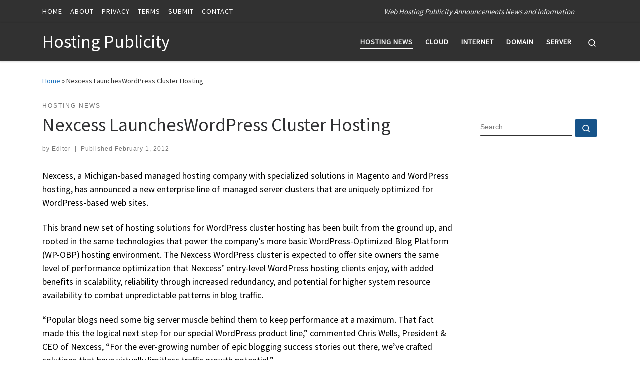

--- FILE ---
content_type: text/html; charset=UTF-8
request_url: https://hostingpublicity.com/2012/02/nexcess-launcheswordpress-cluster-hosting/
body_size: 23183
content:
<!DOCTYPE html>
<!--[if IE 7]>
<html class="ie ie7" lang="en-US">
<![endif]-->
<!--[if IE 8]>
<html class="ie ie8" lang="en-US">
<![endif]-->
<!--[if !(IE 7) | !(IE 8)  ]><!-->
<html lang="en-US" class="no-js">
<!--<![endif]-->
  <head>
  <meta charset="UTF-8" />
  <meta http-equiv="X-UA-Compatible" content="IE=EDGE" />
  <meta name="viewport" content="width=device-width, initial-scale=1.0" />
  <link rel="profile"  href="https://gmpg.org/xfn/11" />
  <link rel="pingback" href="https://hostingpublicity.com/xmlrpc.php" />
<script>(function(html){html.className = html.className.replace(/\bno-js\b/,'js')})(document.documentElement);</script>
        <style id="wfc-base-style" type="text/css">
             .wfc-reset-menu-item-first-letter .navbar .nav>li>a:first-letter {font-size: inherit;}.format-icon:before {color: #5A5A5A;}article .format-icon.tc-hide-icon:before, .safari article.format-video .format-icon.tc-hide-icon:before, .chrome article.format-video .format-icon.tc-hide-icon:before, .safari article.format-image .format-icon.tc-hide-icon:before, .chrome article.format-image .format-icon.tc-hide-icon:before, .safari article.format-gallery .format-icon.tc-hide-icon:before, .safari article.attachment .format-icon.tc-hide-icon:before, .chrome article.format-gallery .format-icon.tc-hide-icon:before, .chrome article.attachment .format-icon.tc-hide-icon:before {content: none!important;}h2#tc-comment-title.tc-hide-icon:before {content: none!important;}.archive .archive-header h1.format-icon.tc-hide-icon:before {content: none!important;}.tc-sidebar h3.widget-title.tc-hide-icon:before {content: none!important;}.footer-widgets h3.widget-title.tc-hide-icon:before {content: none!important;}.tc-hide-icon i, i.tc-hide-icon {display: none !important;}.carousel-control {font-family: "Helvetica Neue", Helvetica, Arial, sans-serif;}.social-block a {font-size: 18px;}footer#footer .colophon .social-block a {font-size: 16px;}.social-block.widget_social a {font-size: 14px;}
        </style>
        <meta name='robots' content='index, follow, max-image-preview:large, max-snippet:-1, max-video-preview:-1' />

	<!-- This site is optimized with the Yoast SEO plugin v26.7 - https://yoast.com/wordpress/plugins/seo/ -->
	<title>Nexcess LaunchesWordPress Cluster Hosting - Hosting Publicity</title>
	<link rel="canonical" href="https://hostingpublicity.com/2012/02/nexcess-launcheswordpress-cluster-hosting/" />
	<meta property="og:locale" content="en_US" />
	<meta property="og:type" content="article" />
	<meta property="og:title" content="Nexcess LaunchesWordPress Cluster Hosting - Hosting Publicity" />
	<meta property="og:description" content="Nexcess, a Michigan-based managed hosting company with specialized solutions in Magento and WordPress hosting, has announced a new enterprise line of managed server clusters that are uniquely optimized for WordPress-based web sites. This brand new set of hosting solutions for WordPress cluster hosting has been built from the ground up, and rooted in the same [&hellip;]" />
	<meta property="og:url" content="https://hostingpublicity.com/2012/02/nexcess-launcheswordpress-cluster-hosting/" />
	<meta property="og:site_name" content="Hosting Publicity" />
	<meta property="article:published_time" content="2012-02-01T15:13:46+00:00" />
	<meta name="author" content="Editor" />
	<meta name="twitter:card" content="summary_large_image" />
	<meta name="twitter:label1" content="Written by" />
	<meta name="twitter:data1" content="Editor" />
	<meta name="twitter:label2" content="Est. reading time" />
	<meta name="twitter:data2" content="2 minutes" />
	<script type="application/ld+json" class="yoast-schema-graph">{"@context":"https://schema.org","@graph":[{"@type":"Article","@id":"https://hostingpublicity.com/2012/02/nexcess-launcheswordpress-cluster-hosting/#article","isPartOf":{"@id":"https://hostingpublicity.com/2012/02/nexcess-launcheswordpress-cluster-hosting/"},"author":{"name":"Editor","@id":"https://hostingpublicity.com/#/schema/person/d71d0805a44ec7e92ce50c27e94af5ea"},"headline":"Nexcess LaunchesWordPress Cluster Hosting","datePublished":"2012-02-01T15:13:46+00:00","mainEntityOfPage":{"@id":"https://hostingpublicity.com/2012/02/nexcess-launcheswordpress-cluster-hosting/"},"wordCount":344,"commentCount":0,"articleSection":["Hosting News"],"inLanguage":"en-US","potentialAction":[{"@type":"CommentAction","name":"Comment","target":["https://hostingpublicity.com/2012/02/nexcess-launcheswordpress-cluster-hosting/#respond"]}]},{"@type":"WebPage","@id":"https://hostingpublicity.com/2012/02/nexcess-launcheswordpress-cluster-hosting/","url":"https://hostingpublicity.com/2012/02/nexcess-launcheswordpress-cluster-hosting/","name":"Nexcess LaunchesWordPress Cluster Hosting - Hosting Publicity","isPartOf":{"@id":"https://hostingpublicity.com/#website"},"datePublished":"2012-02-01T15:13:46+00:00","author":{"@id":"https://hostingpublicity.com/#/schema/person/d71d0805a44ec7e92ce50c27e94af5ea"},"breadcrumb":{"@id":"https://hostingpublicity.com/2012/02/nexcess-launcheswordpress-cluster-hosting/#breadcrumb"},"inLanguage":"en-US","potentialAction":[{"@type":"ReadAction","target":["https://hostingpublicity.com/2012/02/nexcess-launcheswordpress-cluster-hosting/"]}]},{"@type":"BreadcrumbList","@id":"https://hostingpublicity.com/2012/02/nexcess-launcheswordpress-cluster-hosting/#breadcrumb","itemListElement":[{"@type":"ListItem","position":1,"name":"Home","item":"https://hostingpublicity.com/"},{"@type":"ListItem","position":2,"name":"Nexcess LaunchesWordPress Cluster Hosting"}]},{"@type":"WebSite","@id":"https://hostingpublicity.com/#website","url":"https://hostingpublicity.com/","name":"Hosting Publicity","description":"Web Hosting Publicity Announcements News and Information","potentialAction":[{"@type":"SearchAction","target":{"@type":"EntryPoint","urlTemplate":"https://hostingpublicity.com/?s={search_term_string}"},"query-input":{"@type":"PropertyValueSpecification","valueRequired":true,"valueName":"search_term_string"}}],"inLanguage":"en-US"},{"@type":"Person","@id":"https://hostingpublicity.com/#/schema/person/d71d0805a44ec7e92ce50c27e94af5ea","name":"Editor","image":{"@type":"ImageObject","inLanguage":"en-US","@id":"https://hostingpublicity.com/#/schema/person/image/","url":"https://secure.gravatar.com/avatar/0af584eaf2349c039e47d70d39efbb651f739b2fd9c30c4416e2a25d0c486685?s=96&d=mm&r=g","contentUrl":"https://secure.gravatar.com/avatar/0af584eaf2349c039e47d70d39efbb651f739b2fd9c30c4416e2a25d0c486685?s=96&d=mm&r=g","caption":"Editor"},"url":"https://hostingpublicity.com/author/hpub246/"}]}</script>
	<!-- / Yoast SEO plugin. -->


<link rel="alternate" type="application/rss+xml" title="Hosting Publicity &raquo; Feed" href="https://hostingpublicity.com/feed/" />
<link rel="alternate" type="application/rss+xml" title="Hosting Publicity &raquo; Comments Feed" href="https://hostingpublicity.com/comments/feed/" />
<link rel="alternate" type="application/rss+xml" title="Hosting Publicity &raquo; Nexcess LaunchesWordPress Cluster Hosting Comments Feed" href="https://hostingpublicity.com/2012/02/nexcess-launcheswordpress-cluster-hosting/feed/" />
<link rel="alternate" title="oEmbed (JSON)" type="application/json+oembed" href="https://hostingpublicity.com/wp-json/oembed/1.0/embed?url=https%3A%2F%2Fhostingpublicity.com%2F2012%2F02%2Fnexcess-launcheswordpress-cluster-hosting%2F" />
<link rel="alternate" title="oEmbed (XML)" type="text/xml+oembed" href="https://hostingpublicity.com/wp-json/oembed/1.0/embed?url=https%3A%2F%2Fhostingpublicity.com%2F2012%2F02%2Fnexcess-launcheswordpress-cluster-hosting%2F&#038;format=xml" />
<style id='wp-img-auto-sizes-contain-inline-css'>
img:is([sizes=auto i],[sizes^="auto," i]){contain-intrinsic-size:3000px 1500px}
/*# sourceURL=wp-img-auto-sizes-contain-inline-css */
</style>

<style id='wp-emoji-styles-inline-css'>

	img.wp-smiley, img.emoji {
		display: inline !important;
		border: none !important;
		box-shadow: none !important;
		height: 1em !important;
		width: 1em !important;
		margin: 0 0.07em !important;
		vertical-align: -0.1em !important;
		background: none !important;
		padding: 0 !important;
	}
/*# sourceURL=wp-emoji-styles-inline-css */
</style>
<link rel='stylesheet' id='wp-block-library-css' href='https://hostingpublicity.com/wp-includes/css/dist/block-library/style.min.css?ver=6.9' media='all' />
<style id='global-styles-inline-css'>
:root{--wp--preset--aspect-ratio--square: 1;--wp--preset--aspect-ratio--4-3: 4/3;--wp--preset--aspect-ratio--3-4: 3/4;--wp--preset--aspect-ratio--3-2: 3/2;--wp--preset--aspect-ratio--2-3: 2/3;--wp--preset--aspect-ratio--16-9: 16/9;--wp--preset--aspect-ratio--9-16: 9/16;--wp--preset--color--black: #000000;--wp--preset--color--cyan-bluish-gray: #abb8c3;--wp--preset--color--white: #ffffff;--wp--preset--color--pale-pink: #f78da7;--wp--preset--color--vivid-red: #cf2e2e;--wp--preset--color--luminous-vivid-orange: #ff6900;--wp--preset--color--luminous-vivid-amber: #fcb900;--wp--preset--color--light-green-cyan: #7bdcb5;--wp--preset--color--vivid-green-cyan: #00d084;--wp--preset--color--pale-cyan-blue: #8ed1fc;--wp--preset--color--vivid-cyan-blue: #0693e3;--wp--preset--color--vivid-purple: #9b51e0;--wp--preset--gradient--vivid-cyan-blue-to-vivid-purple: linear-gradient(135deg,rgb(6,147,227) 0%,rgb(155,81,224) 100%);--wp--preset--gradient--light-green-cyan-to-vivid-green-cyan: linear-gradient(135deg,rgb(122,220,180) 0%,rgb(0,208,130) 100%);--wp--preset--gradient--luminous-vivid-amber-to-luminous-vivid-orange: linear-gradient(135deg,rgb(252,185,0) 0%,rgb(255,105,0) 100%);--wp--preset--gradient--luminous-vivid-orange-to-vivid-red: linear-gradient(135deg,rgb(255,105,0) 0%,rgb(207,46,46) 100%);--wp--preset--gradient--very-light-gray-to-cyan-bluish-gray: linear-gradient(135deg,rgb(238,238,238) 0%,rgb(169,184,195) 100%);--wp--preset--gradient--cool-to-warm-spectrum: linear-gradient(135deg,rgb(74,234,220) 0%,rgb(151,120,209) 20%,rgb(207,42,186) 40%,rgb(238,44,130) 60%,rgb(251,105,98) 80%,rgb(254,248,76) 100%);--wp--preset--gradient--blush-light-purple: linear-gradient(135deg,rgb(255,206,236) 0%,rgb(152,150,240) 100%);--wp--preset--gradient--blush-bordeaux: linear-gradient(135deg,rgb(254,205,165) 0%,rgb(254,45,45) 50%,rgb(107,0,62) 100%);--wp--preset--gradient--luminous-dusk: linear-gradient(135deg,rgb(255,203,112) 0%,rgb(199,81,192) 50%,rgb(65,88,208) 100%);--wp--preset--gradient--pale-ocean: linear-gradient(135deg,rgb(255,245,203) 0%,rgb(182,227,212) 50%,rgb(51,167,181) 100%);--wp--preset--gradient--electric-grass: linear-gradient(135deg,rgb(202,248,128) 0%,rgb(113,206,126) 100%);--wp--preset--gradient--midnight: linear-gradient(135deg,rgb(2,3,129) 0%,rgb(40,116,252) 100%);--wp--preset--font-size--small: 13px;--wp--preset--font-size--medium: 20px;--wp--preset--font-size--large: 36px;--wp--preset--font-size--x-large: 42px;--wp--preset--spacing--20: 0.44rem;--wp--preset--spacing--30: 0.67rem;--wp--preset--spacing--40: 1rem;--wp--preset--spacing--50: 1.5rem;--wp--preset--spacing--60: 2.25rem;--wp--preset--spacing--70: 3.38rem;--wp--preset--spacing--80: 5.06rem;--wp--preset--shadow--natural: 6px 6px 9px rgba(0, 0, 0, 0.2);--wp--preset--shadow--deep: 12px 12px 50px rgba(0, 0, 0, 0.4);--wp--preset--shadow--sharp: 6px 6px 0px rgba(0, 0, 0, 0.2);--wp--preset--shadow--outlined: 6px 6px 0px -3px rgb(255, 255, 255), 6px 6px rgb(0, 0, 0);--wp--preset--shadow--crisp: 6px 6px 0px rgb(0, 0, 0);}:where(.is-layout-flex){gap: 0.5em;}:where(.is-layout-grid){gap: 0.5em;}body .is-layout-flex{display: flex;}.is-layout-flex{flex-wrap: wrap;align-items: center;}.is-layout-flex > :is(*, div){margin: 0;}body .is-layout-grid{display: grid;}.is-layout-grid > :is(*, div){margin: 0;}:where(.wp-block-columns.is-layout-flex){gap: 2em;}:where(.wp-block-columns.is-layout-grid){gap: 2em;}:where(.wp-block-post-template.is-layout-flex){gap: 1.25em;}:where(.wp-block-post-template.is-layout-grid){gap: 1.25em;}.has-black-color{color: var(--wp--preset--color--black) !important;}.has-cyan-bluish-gray-color{color: var(--wp--preset--color--cyan-bluish-gray) !important;}.has-white-color{color: var(--wp--preset--color--white) !important;}.has-pale-pink-color{color: var(--wp--preset--color--pale-pink) !important;}.has-vivid-red-color{color: var(--wp--preset--color--vivid-red) !important;}.has-luminous-vivid-orange-color{color: var(--wp--preset--color--luminous-vivid-orange) !important;}.has-luminous-vivid-amber-color{color: var(--wp--preset--color--luminous-vivid-amber) !important;}.has-light-green-cyan-color{color: var(--wp--preset--color--light-green-cyan) !important;}.has-vivid-green-cyan-color{color: var(--wp--preset--color--vivid-green-cyan) !important;}.has-pale-cyan-blue-color{color: var(--wp--preset--color--pale-cyan-blue) !important;}.has-vivid-cyan-blue-color{color: var(--wp--preset--color--vivid-cyan-blue) !important;}.has-vivid-purple-color{color: var(--wp--preset--color--vivid-purple) !important;}.has-black-background-color{background-color: var(--wp--preset--color--black) !important;}.has-cyan-bluish-gray-background-color{background-color: var(--wp--preset--color--cyan-bluish-gray) !important;}.has-white-background-color{background-color: var(--wp--preset--color--white) !important;}.has-pale-pink-background-color{background-color: var(--wp--preset--color--pale-pink) !important;}.has-vivid-red-background-color{background-color: var(--wp--preset--color--vivid-red) !important;}.has-luminous-vivid-orange-background-color{background-color: var(--wp--preset--color--luminous-vivid-orange) !important;}.has-luminous-vivid-amber-background-color{background-color: var(--wp--preset--color--luminous-vivid-amber) !important;}.has-light-green-cyan-background-color{background-color: var(--wp--preset--color--light-green-cyan) !important;}.has-vivid-green-cyan-background-color{background-color: var(--wp--preset--color--vivid-green-cyan) !important;}.has-pale-cyan-blue-background-color{background-color: var(--wp--preset--color--pale-cyan-blue) !important;}.has-vivid-cyan-blue-background-color{background-color: var(--wp--preset--color--vivid-cyan-blue) !important;}.has-vivid-purple-background-color{background-color: var(--wp--preset--color--vivid-purple) !important;}.has-black-border-color{border-color: var(--wp--preset--color--black) !important;}.has-cyan-bluish-gray-border-color{border-color: var(--wp--preset--color--cyan-bluish-gray) !important;}.has-white-border-color{border-color: var(--wp--preset--color--white) !important;}.has-pale-pink-border-color{border-color: var(--wp--preset--color--pale-pink) !important;}.has-vivid-red-border-color{border-color: var(--wp--preset--color--vivid-red) !important;}.has-luminous-vivid-orange-border-color{border-color: var(--wp--preset--color--luminous-vivid-orange) !important;}.has-luminous-vivid-amber-border-color{border-color: var(--wp--preset--color--luminous-vivid-amber) !important;}.has-light-green-cyan-border-color{border-color: var(--wp--preset--color--light-green-cyan) !important;}.has-vivid-green-cyan-border-color{border-color: var(--wp--preset--color--vivid-green-cyan) !important;}.has-pale-cyan-blue-border-color{border-color: var(--wp--preset--color--pale-cyan-blue) !important;}.has-vivid-cyan-blue-border-color{border-color: var(--wp--preset--color--vivid-cyan-blue) !important;}.has-vivid-purple-border-color{border-color: var(--wp--preset--color--vivid-purple) !important;}.has-vivid-cyan-blue-to-vivid-purple-gradient-background{background: var(--wp--preset--gradient--vivid-cyan-blue-to-vivid-purple) !important;}.has-light-green-cyan-to-vivid-green-cyan-gradient-background{background: var(--wp--preset--gradient--light-green-cyan-to-vivid-green-cyan) !important;}.has-luminous-vivid-amber-to-luminous-vivid-orange-gradient-background{background: var(--wp--preset--gradient--luminous-vivid-amber-to-luminous-vivid-orange) !important;}.has-luminous-vivid-orange-to-vivid-red-gradient-background{background: var(--wp--preset--gradient--luminous-vivid-orange-to-vivid-red) !important;}.has-very-light-gray-to-cyan-bluish-gray-gradient-background{background: var(--wp--preset--gradient--very-light-gray-to-cyan-bluish-gray) !important;}.has-cool-to-warm-spectrum-gradient-background{background: var(--wp--preset--gradient--cool-to-warm-spectrum) !important;}.has-blush-light-purple-gradient-background{background: var(--wp--preset--gradient--blush-light-purple) !important;}.has-blush-bordeaux-gradient-background{background: var(--wp--preset--gradient--blush-bordeaux) !important;}.has-luminous-dusk-gradient-background{background: var(--wp--preset--gradient--luminous-dusk) !important;}.has-pale-ocean-gradient-background{background: var(--wp--preset--gradient--pale-ocean) !important;}.has-electric-grass-gradient-background{background: var(--wp--preset--gradient--electric-grass) !important;}.has-midnight-gradient-background{background: var(--wp--preset--gradient--midnight) !important;}.has-small-font-size{font-size: var(--wp--preset--font-size--small) !important;}.has-medium-font-size{font-size: var(--wp--preset--font-size--medium) !important;}.has-large-font-size{font-size: var(--wp--preset--font-size--large) !important;}.has-x-large-font-size{font-size: var(--wp--preset--font-size--x-large) !important;}
/*# sourceURL=global-styles-inline-css */
</style>

<style id='classic-theme-styles-inline-css'>
/*! This file is auto-generated */
.wp-block-button__link{color:#fff;background-color:#32373c;border-radius:9999px;box-shadow:none;text-decoration:none;padding:calc(.667em + 2px) calc(1.333em + 2px);font-size:1.125em}.wp-block-file__button{background:#32373c;color:#fff;text-decoration:none}
/*# sourceURL=/wp-includes/css/classic-themes.min.css */
</style>
<link rel='stylesheet' id='super-rss-reader-css' href='https://hostingpublicity.com/wp-content/plugins/super-rss-reader/public/css/style.min.css?ver=5.4' media='all' />
<link rel='stylesheet' id='crp-style-text-only-css' href='https://hostingpublicity.com/wp-content/plugins/contextual-related-posts/css/text-only.min.css?ver=4.1.0' media='all' />
<link rel='stylesheet' id='customizr-main-css' href='https://hostingpublicity.com/wp-content/themes/customizr-pro/assets/front/css/style.min.css?ver=2.4.27' media='all' />
<style id='customizr-main-inline-css'>
::-moz-selection{background-color:#1e73be}::selection{background-color:#1e73be}a,.btn-skin:active,.btn-skin:focus,.btn-skin:hover,.btn-skin.inverted,.grid-container__classic .post-type__icon,.post-type__icon:hover .icn-format,.grid-container__classic .post-type__icon:hover .icn-format,[class*='grid-container__'] .entry-title a.czr-title:hover,input[type=checkbox]:checked::before{color:#1e73be}.czr-css-loader > div ,.btn-skin,.btn-skin:active,.btn-skin:focus,.btn-skin:hover,.btn-skin-h-dark,.btn-skin-h-dark.inverted:active,.btn-skin-h-dark.inverted:focus,.btn-skin-h-dark.inverted:hover{border-color:#1e73be}.tc-header.border-top{border-top-color:#1e73be}[class*='grid-container__'] .entry-title a:hover::after,.grid-container__classic .post-type__icon,.btn-skin,.btn-skin.inverted:active,.btn-skin.inverted:focus,.btn-skin.inverted:hover,.btn-skin-h-dark,.btn-skin-h-dark.inverted:active,.btn-skin-h-dark.inverted:focus,.btn-skin-h-dark.inverted:hover,.sidebar .widget-title::after,input[type=radio]:checked::before{background-color:#1e73be}.btn-skin-light:active,.btn-skin-light:focus,.btn-skin-light:hover,.btn-skin-light.inverted{color:#4799e2}input:not([type='submit']):not([type='button']):not([type='number']):not([type='checkbox']):not([type='radio']):focus,textarea:focus,.btn-skin-light,.btn-skin-light.inverted,.btn-skin-light:active,.btn-skin-light:focus,.btn-skin-light:hover,.btn-skin-light.inverted:active,.btn-skin-light.inverted:focus,.btn-skin-light.inverted:hover{border-color:#4799e2}.btn-skin-light,.btn-skin-light.inverted:active,.btn-skin-light.inverted:focus,.btn-skin-light.inverted:hover{background-color:#4799e2}.btn-skin-lightest:active,.btn-skin-lightest:focus,.btn-skin-lightest:hover,.btn-skin-lightest.inverted{color:#5da5e5}.btn-skin-lightest,.btn-skin-lightest.inverted,.btn-skin-lightest:active,.btn-skin-lightest:focus,.btn-skin-lightest:hover,.btn-skin-lightest.inverted:active,.btn-skin-lightest.inverted:focus,.btn-skin-lightest.inverted:hover{border-color:#5da5e5}.btn-skin-lightest,.btn-skin-lightest.inverted:active,.btn-skin-lightest.inverted:focus,.btn-skin-lightest.inverted:hover{background-color:#5da5e5}.pagination,a:hover,a:focus,a:active,.btn-skin-dark:active,.btn-skin-dark:focus,.btn-skin-dark:hover,.btn-skin-dark.inverted,.btn-skin-dark-oh:active,.btn-skin-dark-oh:focus,.btn-skin-dark-oh:hover,.post-info a:not(.btn):hover,.grid-container__classic .post-type__icon .icn-format,[class*='grid-container__'] .hover .entry-title a,.widget-area a:not(.btn):hover,a.czr-format-link:hover,.format-link.hover a.czr-format-link,button[type=submit]:hover,button[type=submit]:active,button[type=submit]:focus,input[type=submit]:hover,input[type=submit]:active,input[type=submit]:focus,.tabs .nav-link:hover,.tabs .nav-link.active,.tabs .nav-link.active:hover,.tabs .nav-link.active:focus{color:#165389}.grid-container__classic.tc-grid-border .grid__item,.btn-skin-dark,.btn-skin-dark.inverted,button[type=submit],input[type=submit],.btn-skin-dark:active,.btn-skin-dark:focus,.btn-skin-dark:hover,.btn-skin-dark.inverted:active,.btn-skin-dark.inverted:focus,.btn-skin-dark.inverted:hover,.btn-skin-h-dark:active,.btn-skin-h-dark:focus,.btn-skin-h-dark:hover,.btn-skin-h-dark.inverted,.btn-skin-h-dark.inverted,.btn-skin-h-dark.inverted,.btn-skin-dark-oh:active,.btn-skin-dark-oh:focus,.btn-skin-dark-oh:hover,.btn-skin-dark-oh.inverted:active,.btn-skin-dark-oh.inverted:focus,.btn-skin-dark-oh.inverted:hover,button[type=submit]:hover,button[type=submit]:active,button[type=submit]:focus,input[type=submit]:hover,input[type=submit]:active,input[type=submit]:focus{border-color:#165389}.btn-skin-dark,.btn-skin-dark.inverted:active,.btn-skin-dark.inverted:focus,.btn-skin-dark.inverted:hover,.btn-skin-h-dark:active,.btn-skin-h-dark:focus,.btn-skin-h-dark:hover,.btn-skin-h-dark.inverted,.btn-skin-h-dark.inverted,.btn-skin-h-dark.inverted,.btn-skin-dark-oh.inverted:active,.btn-skin-dark-oh.inverted:focus,.btn-skin-dark-oh.inverted:hover,.grid-container__classic .post-type__icon:hover,button[type=submit],input[type=submit],.czr-link-hover-underline .widgets-list-layout-links a:not(.btn)::before,.czr-link-hover-underline .widget_archive a:not(.btn)::before,.czr-link-hover-underline .widget_nav_menu a:not(.btn)::before,.czr-link-hover-underline .widget_rss ul a:not(.btn)::before,.czr-link-hover-underline .widget_recent_entries a:not(.btn)::before,.czr-link-hover-underline .widget_categories a:not(.btn)::before,.czr-link-hover-underline .widget_meta a:not(.btn)::before,.czr-link-hover-underline .widget_recent_comments a:not(.btn)::before,.czr-link-hover-underline .widget_pages a:not(.btn)::before,.czr-link-hover-underline .widget_calendar a:not(.btn)::before,[class*='grid-container__'] .hover .entry-title a::after,a.czr-format-link::before,.comment-author a::before,.comment-link::before,.tabs .nav-link.active::before{background-color:#165389}.btn-skin-dark-shaded:active,.btn-skin-dark-shaded:focus,.btn-skin-dark-shaded:hover,.btn-skin-dark-shaded.inverted{background-color:rgba(22,83,137,0.2)}.btn-skin-dark-shaded,.btn-skin-dark-shaded.inverted:active,.btn-skin-dark-shaded.inverted:focus,.btn-skin-dark-shaded.inverted:hover{background-color:rgba(22,83,137,0.8)}
#czr-push-footer { display: none; visibility: hidden; }
        .czr-sticky-footer #czr-push-footer.sticky-footer-enabled { display: block; }
        
/*# sourceURL=customizr-main-inline-css */
</style>
<script id="nb-jquery" src="https://hostingpublicity.com/wp-includes/js/jquery/jquery.min.js?ver=3.7.1" id="jquery-core-js"></script>
<script src="https://hostingpublicity.com/wp-includes/js/jquery/jquery-migrate.min.js?ver=3.4.1" id="jquery-migrate-js"></script>
<script id="file_uploads_nfpluginsettings-js-extra">
var params = {"clearLogRestUrl":"https://hostingpublicity.com/wp-json/nf-file-uploads/debug-log/delete-all","clearLogButtonId":"file_uploads_clear_debug_logger","downloadLogRestUrl":"https://hostingpublicity.com/wp-json/nf-file-uploads/debug-log/get-all","downloadLogButtonId":"file_uploads_download_debug_logger"};
//# sourceURL=file_uploads_nfpluginsettings-js-extra
</script>
<script src="https://hostingpublicity.com/wp-content/plugins/ninja-forms-uploads/assets/js/nfpluginsettings.js?ver=3.3.23" id="file_uploads_nfpluginsettings-js"></script>
<script src="https://hostingpublicity.com/wp-content/plugins/super-rss-reader/public/js/jquery.easy-ticker.min.js?ver=5.4" id="jquery-easy-ticker-js"></script>
<script src="https://hostingpublicity.com/wp-content/plugins/super-rss-reader/public/js/script.min.js?ver=5.4" id="super-rss-reader-js"></script>
<script src="https://hostingpublicity.com/wp-content/themes/customizr-pro/assets/front/js/libs/modernizr.min.js?ver=2.4.27" id="modernizr-js"></script>
<script src="https://hostingpublicity.com/wp-includes/js/underscore.min.js?ver=1.13.7" id="underscore-js"></script>
<script id="tc-scripts-js-extra">
var CZRParams = {"assetsPath":"https://hostingpublicity.com/wp-content/themes/customizr-pro/assets/front/","mainScriptUrl":"https://hostingpublicity.com/wp-content/themes/customizr-pro/assets/front/js/tc-scripts.min.js?2.4.27","deferFontAwesome":"1","fontAwesomeUrl":"https://hostingpublicity.com/wp-content/themes/customizr-pro/assets/shared/fonts/fa/css/fontawesome-all.min.css?2.4.27","_disabled":[],"centerSliderImg":"1","isLightBoxEnabled":"1","SmoothScroll":{"Enabled":true,"Options":{"touchpadSupport":false}},"isAnchorScrollEnabled":"","anchorSmoothScrollExclude":{"simple":["[class*=edd]",".carousel-control","[data-toggle=\"modal\"]","[data-toggle=\"dropdown\"]","[data-toggle=\"czr-dropdown\"]","[data-toggle=\"tooltip\"]","[data-toggle=\"popover\"]","[data-toggle=\"collapse\"]","[data-toggle=\"czr-collapse\"]","[data-toggle=\"tab\"]","[data-toggle=\"pill\"]","[data-toggle=\"czr-pill\"]","[class*=upme]","[class*=um-]"],"deep":{"classes":[],"ids":[]}},"timerOnScrollAllBrowsers":"1","centerAllImg":"1","HasComments":"","LoadModernizr":"1","stickyHeader":"","extLinksStyle":"","extLinksTargetExt":"","extLinksSkipSelectors":{"classes":["btn","button"],"ids":[]},"dropcapEnabled":"","dropcapWhere":{"post":"","page":""},"dropcapMinWords":"","dropcapSkipSelectors":{"tags":["IMG","IFRAME","H1","H2","H3","H4","H5","H6","BLOCKQUOTE","UL","OL"],"classes":["btn"],"id":[]},"imgSmartLoadEnabled":"","imgSmartLoadOpts":{"parentSelectors":["[class*=grid-container], .article-container",".__before_main_wrapper",".widget-front",".post-related-articles",".tc-singular-thumbnail-wrapper",".sek-module-inner"],"opts":{"excludeImg":[".tc-holder-img"]}},"imgSmartLoadsForSliders":"1","pluginCompats":[],"isWPMobile":"","menuStickyUserSettings":{"desktop":"stick_up","mobile":"stick_up"},"adminAjaxUrl":"https://hostingpublicity.com/wp-admin/admin-ajax.php","ajaxUrl":"https://hostingpublicity.com/?czrajax=1","frontNonce":{"id":"CZRFrontNonce","handle":"1ea537e77d"},"isDevMode":"","isModernStyle":"1","i18n":{"Permanently dismiss":"Permanently dismiss"},"frontNotifications":{"welcome":{"enabled":false,"content":"","dismissAction":"dismiss_welcome_note_front"}},"preloadGfonts":"1","googleFonts":"Source+Sans+Pro","version":"2.4.27"};
//# sourceURL=tc-scripts-js-extra
</script>
<script src="https://hostingpublicity.com/wp-content/themes/customizr-pro/assets/front/js/tc-scripts.min.js?ver=2.4.27" id="tc-scripts-js" defer></script>
<link rel="https://api.w.org/" href="https://hostingpublicity.com/wp-json/" /><link rel="alternate" title="JSON" type="application/json" href="https://hostingpublicity.com/wp-json/wp/v2/posts/5216" /><link rel="EditURI" type="application/rsd+xml" title="RSD" href="https://hostingpublicity.com/xmlrpc.php?rsd" />
<meta name="generator" content="WordPress 6.9" />
<link rel='shortlink' href='https://hostingpublicity.com/?p=5216' />
              <link rel="preload" as="font" type="font/woff2" href="https://hostingpublicity.com/wp-content/themes/customizr-pro/assets/shared/fonts/customizr/customizr.woff2?128396981" crossorigin="anonymous"/>
            <style id="wfc-style-sidebars_links" type="text/css" data-origin="server">
/* Setting : Links in sidebars */ 
.tc-sidebar a {
color : #1e73be!important;
}

/* Setting : Links in sidebars */ 
.tc-sidebar a:hover {
color : #000000!important;
}

</style><style id="wfc-style-post_content" type="text/css" data-origin="server">
/* Setting : Post content / excerpt */ 
.entry-content p, .entry-summary p {
color : #000000;
font-size : 1.13rem;
}

/* Setting : Post content / excerpt */ 
.entry-content p:hover, .entry-summary p:hover {
color : #000000;
}

</style></head>

  <body class="nb-3-3-8 nimble-no-local-data-skp__post_post_5216 nimble-no-group-site-tmpl-skp__all_post wp-singular post-template-default single single-post postid-5216 single-format-standard wp-embed-responsive wp-theme-customizr-pro sek-hide-rc-badge czr-link-hover-underline header-skin-dark footer-skin-light czr-r-sidebar tc-center-images czr-full-layout customizr-pro-2-4-27 czr-sticky-footer">
          <a class="screen-reader-text skip-link" href="#content">Skip to content</a>
    
    
    <div id="tc-page-wrap" class="">

      <header class="tpnav-header__header tc-header sl-logo_left sticky-brand-shrink-on sticky-transparent czr-submenu-fade czr-submenu-move czr-highlight-contextual-menu-items" >
    <div class="topbar-navbar__wrapper " >
  <div class="container">
        <div class="row flex-row flex-lg-nowrap justify-content-start justify-content-lg-end align-items-center topbar-navbar__row">
                    <div class="topbar-nav__container col col-auto d-none d-lg-flex">
          <nav id="topbar-nav" class="topbar-nav__nav">
            <div class="nav__menu-wrapper topbar-nav__menu-wrapper czr-open-on-hover" >
<ul id="topbar-menu" class="topbar-nav__menu regular-nav nav__menu nav"><li id="menu-item-6895" class="menu-item menu-item-type-custom menu-item-object-custom menu-item-home menu-item-6895"><a href="https://hostingpublicity.com/" class="nav__link"><span class="nav__title">HOME</span></a></li>
<li id="menu-item-6896" class="menu-item menu-item-type-post_type menu-item-object-page menu-item-6896"><a href="https://hostingpublicity.com/about/" class="nav__link"><span class="nav__title">ABOUT</span></a></li>
<li id="menu-item-6898" class="menu-item menu-item-type-post_type menu-item-object-page menu-item-6898"><a href="https://hostingpublicity.com/privacy/" class="nav__link"><span class="nav__title">PRIVACY</span></a></li>
<li id="menu-item-6900" class="menu-item menu-item-type-post_type menu-item-object-page menu-item-6900"><a href="https://hostingpublicity.com/terms/" class="nav__link"><span class="nav__title">TERMS</span></a></li>
<li id="menu-item-6899" class="menu-item menu-item-type-post_type menu-item-object-page menu-item-6899"><a href="https://hostingpublicity.com/submit-news/" class="nav__link"><span class="nav__title">SUBMIT</span></a></li>
<li id="menu-item-6897" class="menu-item menu-item-type-post_type menu-item-object-page menu-item-6897"><a href="https://hostingpublicity.com/contact-us/" class="nav__link"><span class="nav__title">CONTACT</span></a></li>
</ul></div>          </nav>
        </div>
            <span class="header-tagline col col-auto d-none d-lg-flex" >
  Web Hosting Publicity Announcements News and Information</span>

              <div class="topbar-nav__socials social-links col col-auto ">
          <ul class="socials " >
  <li ><a rel="nofollow noopener noreferrer" class="social-icon icon-feed"  title="Subscribe to my rss feed" aria-label="Subscribe to my rss feed" href="https://hostingpublicity.com/feed/rss/"  target="_blank"  style="color:#1e73be"><i class="fas fa-rss"></i></a></li> <li ><a rel="nofollow noopener noreferrer" class="social-icon icon-twitter"  title="Follow us on Twitter" aria-label="Follow us on Twitter" href="https://twitter.com/hostpublicity"  target="_blank"  style="color:#1e73be"><i class="fab fa-twitter"></i></a></li></ul>
        </div>
                </div>
      </div>
</div>    <div class="primary-navbar__wrapper d-none d-lg-block has-horizontal-menu desktop-sticky" >
  <div class="container">
    <div class="row align-items-center flex-row primary-navbar__row">
      <div class="branding__container col col-auto" >
  <div class="branding align-items-center flex-column ">
    <div class="branding-row d-flex flex-row align-items-center align-self-start">
      <span class="navbar-brand col-auto " >
    <a class="navbar-brand-sitename " href="https://hostingpublicity.com/">
    <span>Hosting Publicity</span>
  </a>
</span>
      </div>
      </div>
</div>
      <div class="primary-nav__container justify-content-lg-around col col-lg-auto flex-lg-column" >
  <div class="primary-nav__wrapper flex-lg-row align-items-center justify-content-end">
              <nav class="primary-nav__nav col" id="primary-nav">
          <div class="nav__menu-wrapper primary-nav__menu-wrapper justify-content-end czr-open-on-hover" >
<ul id="main-menu" class="primary-nav__menu regular-nav nav__menu nav"><li id="menu-item-6901" class="menu-item menu-item-type-taxonomy menu-item-object-category current-post-ancestor current-menu-parent current-post-parent current-active menu-item-6901"><a href="https://hostingpublicity.com/category/hosting-news/" class="nav__link"><span class="nav__title">Hosting News</span></a></li>
<li id="menu-item-6902" class="menu-item menu-item-type-taxonomy menu-item-object-category menu-item-6902"><a href="https://hostingpublicity.com/category/cloud/" class="nav__link"><span class="nav__title">Cloud</span></a></li>
<li id="menu-item-6903" class="menu-item menu-item-type-taxonomy menu-item-object-category menu-item-6903"><a href="https://hostingpublicity.com/category/internet/" class="nav__link"><span class="nav__title">Internet</span></a></li>
<li id="menu-item-6904" class="menu-item menu-item-type-taxonomy menu-item-object-category menu-item-6904"><a href="https://hostingpublicity.com/category/domain/" class="nav__link"><span class="nav__title">Domain</span></a></li>
<li id="menu-item-6905" class="menu-item menu-item-type-taxonomy menu-item-object-category menu-item-6905"><a href="https://hostingpublicity.com/category/server/" class="nav__link"><span class="nav__title">Server</span></a></li>
</ul></div>        </nav>
    <div class="primary-nav__utils nav__utils col-auto" >
    <ul class="nav utils flex-row flex-nowrap regular-nav">
      <li class="nav__search " >
  <a href="#" class="search-toggle_btn icn-search czr-overlay-toggle_btn"  aria-expanded="false"><span class="sr-only">Search</span></a>
        <div class="czr-search-expand">
      <div class="czr-search-expand-inner"><div class="search-form__container " >
  <form action="https://hostingpublicity.com/" method="get" class="czr-form search-form">
    <div class="form-group czr-focus">
            <label for="s-696fd5514a651" id="lsearch-696fd5514a651">
        <span class="screen-reader-text">Search</span>
        <input id="s-696fd5514a651" class="form-control czr-search-field" name="s" type="search" value="" aria-describedby="lsearch-696fd5514a651" placeholder="Search &hellip;">
      </label>
      <button type="submit" class="button"><i class="icn-search"></i><span class="screen-reader-text">Search &hellip;</span></button>
    </div>
  </form>
</div></div>
    </div>
    </li>
    </ul>
</div>  </div>
</div>
    </div>
  </div>
</div>    <div class="mobile-navbar__wrapper d-lg-none mobile-sticky" >
    <div class="branding__container justify-content-between align-items-center container" >
  <div class="branding flex-column">
    <div class="branding-row d-flex align-self-start flex-row align-items-center">
      <span class="navbar-brand col-auto " >
    <a class="navbar-brand-sitename " href="https://hostingpublicity.com/">
    <span>Hosting Publicity</span>
  </a>
</span>
    </div>
    <span class="header-tagline col col-auto" >
  Web Hosting Publicity Announcements News and Information</span>

  </div>
  <div class="mobile-utils__wrapper nav__utils regular-nav">
    <ul class="nav utils row flex-row flex-nowrap">
      <li class="nav__search " >
  <a href="#" class="search-toggle_btn icn-search czr-dropdown" data-aria-haspopup="true" aria-expanded="false"><span class="sr-only">Search</span></a>
        <div class="czr-search-expand">
      <div class="czr-search-expand-inner"><div class="search-form__container " >
  <form action="https://hostingpublicity.com/" method="get" class="czr-form search-form">
    <div class="form-group czr-focus">
            <label for="s-696fd5514aae6" id="lsearch-696fd5514aae6">
        <span class="screen-reader-text">Search</span>
        <input id="s-696fd5514aae6" class="form-control czr-search-field" name="s" type="search" value="" aria-describedby="lsearch-696fd5514aae6" placeholder="Search &hellip;">
      </label>
      <button type="submit" class="button"><i class="icn-search"></i><span class="screen-reader-text">Search &hellip;</span></button>
    </div>
  </form>
</div></div>
    </div>
        <ul class="dropdown-menu czr-dropdown-menu">
      <li class="header-search__container container">
  <div class="search-form__container " >
  <form action="https://hostingpublicity.com/" method="get" class="czr-form search-form">
    <div class="form-group czr-focus">
            <label for="s-696fd5514ac51" id="lsearch-696fd5514ac51">
        <span class="screen-reader-text">Search</span>
        <input id="s-696fd5514ac51" class="form-control czr-search-field" name="s" type="search" value="" aria-describedby="lsearch-696fd5514ac51" placeholder="Search &hellip;">
      </label>
      <button type="submit" class="button"><i class="icn-search"></i><span class="screen-reader-text">Search &hellip;</span></button>
    </div>
  </form>
</div></li>    </ul>
  </li>
<li class="hamburger-toggler__container " >
  <button class="ham-toggler-menu czr-collapsed" data-toggle="czr-collapse" data-target="#mobile-nav"><span class="ham__toggler-span-wrapper"><span class="line line-1"></span><span class="line line-2"></span><span class="line line-3"></span></span><span class="screen-reader-text">Menu</span></button>
</li>
    </ul>
  </div>
</div>
<div class="mobile-nav__container " >
   <nav class="mobile-nav__nav flex-column czr-collapse" id="mobile-nav">
      <div class="mobile-nav__inner container">
      <div class="nav__menu-wrapper mobile-nav__menu-wrapper czr-open-on-click" >
<ul id="mobile-nav-menu" class="mobile-nav__menu vertical-nav nav__menu flex-column nav"><li class="menu-item menu-item-type-custom menu-item-object-custom menu-item-home menu-item-6895"><a href="https://hostingpublicity.com/" class="nav__link"><span class="nav__title">HOME</span></a></li>
<li class="menu-item menu-item-type-post_type menu-item-object-page menu-item-6896"><a href="https://hostingpublicity.com/about/" class="nav__link"><span class="nav__title">ABOUT</span></a></li>
<li class="menu-item menu-item-type-post_type menu-item-object-page menu-item-6898"><a href="https://hostingpublicity.com/privacy/" class="nav__link"><span class="nav__title">PRIVACY</span></a></li>
<li class="menu-item menu-item-type-post_type menu-item-object-page menu-item-6900"><a href="https://hostingpublicity.com/terms/" class="nav__link"><span class="nav__title">TERMS</span></a></li>
<li class="menu-item menu-item-type-post_type menu-item-object-page menu-item-6899"><a href="https://hostingpublicity.com/submit-news/" class="nav__link"><span class="nav__title">SUBMIT</span></a></li>
<li class="menu-item menu-item-type-post_type menu-item-object-page menu-item-6897"><a href="https://hostingpublicity.com/contact-us/" class="nav__link"><span class="nav__title">CONTACT</span></a></li>
</ul></div>      </div>
  </nav>
</div></div></header>


  
    <div id="main-wrapper" class="section">

                      

          <div class="czr-hot-crumble container page-breadcrumbs" role="navigation" >
  <div class="row">
        <div class="col-12"><span><span><a href="https://hostingpublicity.com/">Home</a></span> &raquo; <span class="breadcrumb_last" aria-current="page">Nexcess LaunchesWordPress Cluster Hosting</span></span></div>  </div>
</div>
          <div class="container" role="main">

            
            <div class="flex-row row column-content-wrapper">

                
                <div id="content" class="col-12 col-md-9 article-container">

                  <article id="post-5216" class="post-5216 post type-post status-publish format-standard category-hosting-news czr-hentry" >
    <header class="entry-header " >
  <div class="entry-header-inner">
                <div class="tax__container post-info entry-meta">
          <a class="tax__link" href="https://hostingpublicity.com/category/hosting-news/" title="View all posts in Hosting News"> <span>Hosting News</span> </a>        </div>
        <h1 class="entry-title">Nexcess LaunchesWordPress Cluster Hosting</h1>
        <div class="header-bottom">
      <div class="post-info">
                  <span class="entry-meta">
        <span class="author-meta">by <span class="author vcard"><span class="author_name"><a class="url fn n" href="https://hostingpublicity.com/author/hpub246/" title="View all posts by Editor" rel="author">Editor</a></span></span></span><span class="v-separator">|</span>Published <a href="https://hostingpublicity.com/2012/02/01/" title="4:13 pm" rel="bookmark"><time class="entry-date published updated" datetime="February 1, 2012">February 1, 2012</time></a></span>      </div>
    </div>
      </div>
</header>  <div class="post-entry tc-content-inner">
    <section class="post-content entry-content " >
            <div class="czr-wp-the-content">
        <p>Nexcess, a Michigan-based managed hosting company with specialized solutions in Magento and WordPress hosting, has announced a new enterprise line of managed server clusters that are uniquely optimized for WordPress-based web sites.</p>
<p>This brand new set of hosting solutions for WordPress cluster hosting has been built from the ground up, and rooted in the same technologies that power the company’s more basic WordPress-Optimized Blog Platform (WP-OBP) hosting environment. The Nexcess WordPress cluster is expected to offer site owners the same level of performance optimization that Nexcess’ entry-level WordPress hosting clients enjoy, with added benefits in scalability, reliability through increased redundancy, and potential for higher system resource availability to combat unpredictable patterns in blog traffic.</p>
<p>“Popular blogs need some big server muscle behind them to keep performance at a maximum. That fact made this the logical next step for our special WordPress product line,” commented Chris Wells, President &#038; CEO of Nexcess, “For the ever-growing number of epic blogging success stories out there, we’ve crafted solutions that have virtually limitless traffic growth potential.”</p>
<p>WordPress site owners should realize that design of the Nexcess managed WordPress cluster differs significantly from traditional managed cluster hosting. Bloggers utilizing these services will benefit from server configurations that are highly tuned towards WordPress’ needs. They will also receive a system that utilizes APC caching and the Nexcess CDN, which will dramatically improve site speeds over more traditional web hosting. This comes in addition to more traditional server cluster features, including such security perks as hardware firewall appliances and the removal of database services from the public Internet.</p>
<p>For more information on the Nexcess managed WordPress cluster, visit: http://www.nexcess.net/wordpress-enterprise-hosting</p>
<p>About Nexcess:</p>
<p>Nexcess is an Ann Arbor, Michigan-based managed hosting company founded in 2000, with wholly-owned data centers located in Dearborn, and Southfield, Michigan (opening sometime this quarter). Nexcess offers a variety of hosting services ranging from entry-level packages to specially-catered clustered/complex configurations, with an emphasis on mission-critical hosting for high-profile eCommerce web sites. For more information, visithttp://www.nexcess.net or call +1.866.639.2377.</p><div class="crp_related     crp-text-only"><h3>Related Posts:</h3><ul><li><a href="https://hostingpublicity.com/2016/11/nexcess-announces-web-hosting-discounts-fro-black-friday/"     class="crp_link post-6697"><span class="crp_title">Nexcess Announces Web Hosting Discounts fro Black Friday</span></a></li><li><a href="https://hostingpublicity.com/2011/05/nexcess-expands-magento-web-hosting/"     class="crp_link post-3670"><span class="crp_title">Nexcess Expands Magento Web Hosting</span></a></li><li><a href="https://hostingpublicity.com/2014/05/nexcess-opens-michigan-data-center/"     class="crp_link post-6578"><span class="crp_title">Nexcess Opens Michigan Data Center</span></a></li></ul><div class="crp_clear"></div></div>      </div>
      <footer class="post-footer clearfix">
                <div class="row entry-meta justify-content-between align-items-center">
                          </div>
      </footer>
    </section><!-- .entry-content -->
  </div><!-- .post-entry -->
  </article><section class="post-related-articles czr-carousel " id="related-posts-section" >
  <header class="row flex-row">
    <h3 class="related-posts_title col">You may also like</h3>
          <div class="related-posts_nav col col-auto">
        <span class="btn btn-skin-dark inverted czr-carousel-prev slider-control czr-carousel-control disabled icn-left-open-big" title="Previous related articles" tabindex="0"></span>
        <span class="btn btn-skin-dark inverted czr-carousel-next slider-control czr-carousel-control icn-right-open-big" title="Next related articles" tabindex="0"></span>
      </div>
      </header>
  <div class="row grid-container__square-mini carousel-inner">
  <article id="post-3310_related_posts" class="col-6 grid-item czr-related-post post-3310 post type-post status-publish format-standard category-hosting-news czr-hentry" >
  <div class="grid__item flex-wrap flex-lg-nowrap flex-row">
    <section class="tc-thumbnail entry-media__holder col-12 col-lg-6 czr__r-w1by1" >
  <div class="entry-media__wrapper czr__r-i js-centering">
        <a class="bg-link" rel="bookmark" href="https://hostingpublicity.com/2011/04/data-center-carbon-and-water-efficiency-to-feature-at-datacentres-2011/"></a>
  <img width="150" height="150" src="https://hostingpublicity.com/wp-content/uploads/2011/04/The-Green-Grid.gif" class="attachment-tc-sq-thumb tc-thumb-type-attachment czr-img no-lazy" alt="" decoding="async" loading="lazy" /><div class="post-action btn btn-skin-dark-shaded inverted"><a href="https://hostingpublicity.com/wp-content/uploads/2011/04/The-Green-Grid.gif" class="expand-img icn-expand"></a></div>  </div>
</section>      <section class="tc-content entry-content__holder col-12 col-lg-6 czr__r-w1by1">
        <div class="entry-content__wrapper">
        <header class="entry-header " >
  <div class="entry-header-inner ">
          <div class="entry-meta post-info">
          Published <a href="https://hostingpublicity.com/2011/04/data-center-carbon-and-water-efficiency-to-feature-at-datacentres-2011/" title="Permalink to:&nbsp;Data Center Carbon and Water Efficiency To Feature At DataCentres 2011" rel="bookmark"><time class="entry-date published updated" datetime="April 18, 2011">April 18, 2011</time></a>      </div>
              <h2 class="entry-title ">
      <a class="czr-title" href="https://hostingpublicity.com/2011/04/data-center-carbon-and-water-efficiency-to-feature-at-datacentres-2011/" rel="bookmark">Data Center Carbon and Water Efficiency To Feature At DataCentres 2011</a>
    </h2>
            </div>
</header><div class="tc-content-inner entry-summary"  >
            <div class="czr-wp-the-content">
              <p>New measurements for data centre efficiency defined by industry alliance The Green Grid, will feature in a plenary debate at the 7th [&hellip;]</p>
          </div>
      </div>        </div>
      </section>
  </div>
</article><article id="post-7218_related_posts" class="col-6 grid-item czr-related-post post-7218 post type-post status-publish format-standard category-hosting-news czr-hentry" >
  <div class="grid__item flex-wrap flex-lg-nowrap flex-row">
    <section class="tc-thumbnail entry-media__holder col-12 col-lg-6 czr__r-w1by1" >
  <div class="entry-media__wrapper czr__r-i js-centering">
        <a class="bg-link" rel="bookmark" href="https://hostingpublicity.com/2023/02/web-hosting-services-market-will-hit-big-revenues-in-future/"></a>
  <img width="510" height="437" src="https://hostingpublicity.com/wp-content/uploads/2023/02/Web-Hosting-Services-510x437.jpg" class="attachment-tc-sq-thumb tc-thumb-type-attachment czr-img no-lazy" alt="" decoding="async" loading="lazy" /><div class="post-action btn btn-skin-dark-shaded inverted"><a href="https://hostingpublicity.com/wp-content/uploads/2023/02/Web-Hosting-Services.jpg" class="expand-img icn-expand"></a></div>  </div>
</section>      <section class="tc-content entry-content__holder col-12 col-lg-6 czr__r-w1by1">
        <div class="entry-content__wrapper">
        <header class="entry-header " >
  <div class="entry-header-inner ">
          <div class="entry-meta post-info">
          Published <a href="https://hostingpublicity.com/2023/02/web-hosting-services-market-will-hit-big-revenues-in-future/" title="Permalink to:&nbsp;Web Hosting Services Market Will Hit Big Revenues in Future" rel="bookmark"><time class="entry-date published updated" datetime="February 21, 2023">February 21, 2023</time></a>      </div>
              <h2 class="entry-title ">
      <a class="czr-title" href="https://hostingpublicity.com/2023/02/web-hosting-services-market-will-hit-big-revenues-in-future/" rel="bookmark">Web Hosting Services Market Will Hit Big Revenues in Future</a>
    </h2>
            </div>
</header><div class="tc-content-inner entry-summary"  >
            <div class="czr-wp-the-content">
              <p>According to HTF Market Intelligence, the Global Web Hosting Services market to witness a CAGR of 9.7% during forecast period of 2023-2028. [&hellip;]</p>
          </div>
      </div>        </div>
      </section>
  </div>
</article><article id="post-4703_related_posts" class="col-6 grid-item czr-related-post post-4703 post type-post status-publish format-standard category-hosting-news czr-hentry" >
  <div class="grid__item flex-wrap flex-lg-nowrap flex-row">
    <section class="tc-thumbnail entry-media__holder col-12 col-lg-6 czr__r-w1by1" >
  <div class="entry-media__wrapper czr__r-i js-centering">
        <a class="bg-link" rel="bookmark" href="https://hostingpublicity.com/2011/11/powerdnn-hosting-announces-dotnetnuke-partnership-certification/"></a>
  <img width="150" height="150" src="https://hostingpublicity.com/wp-content/uploads/2011/11/PowerDNN.jpg" class="attachment-tc-sq-thumb tc-thumb-type-attachment czr-img no-lazy" alt="" decoding="async" loading="lazy" srcset="https://hostingpublicity.com/wp-content/uploads/2011/11/PowerDNN.jpg 150w, https://hostingpublicity.com/wp-content/uploads/2011/11/PowerDNN-45x45.jpg 45w, https://hostingpublicity.com/wp-content/uploads/2011/11/PowerDNN-65x65.jpg 65w" sizes="auto, (max-width: 150px) 100vw, 150px" /><div class="post-action btn btn-skin-dark-shaded inverted"><a href="https://hostingpublicity.com/wp-content/uploads/2011/11/PowerDNN.jpg" class="expand-img icn-expand"></a></div>  </div>
</section>      <section class="tc-content entry-content__holder col-12 col-lg-6 czr__r-w1by1">
        <div class="entry-content__wrapper">
        <header class="entry-header " >
  <div class="entry-header-inner ">
          <div class="entry-meta post-info">
          Published <a href="https://hostingpublicity.com/2011/11/powerdnn-hosting-announces-dotnetnuke-partnership-certification/" title="Permalink to:&nbsp;PowerDNN Hosting Announces DotNetNuke Partnership Certification" rel="bookmark"><time class="entry-date published updated" datetime="November 13, 2011">November 13, 2011</time></a>      </div>
              <h2 class="entry-title ">
      <a class="czr-title" href="https://hostingpublicity.com/2011/11/powerdnn-hosting-announces-dotnetnuke-partnership-certification/" rel="bookmark">PowerDNN Hosting Announces DotNetNuke Partnership Certification</a>
    </h2>
            </div>
</header><div class="tc-content-inner entry-summary"  >
            <div class="czr-wp-the-content">
              <p>PowerDNN has announced that they are now a DotNetNuke Certified Partner, through the Partnership Certifications that are available with DotNetNuke Corporation. DotNetNuke [&hellip;]</p>
          </div>
      </div>        </div>
      </section>
  </div>
</article><article id="post-4357_related_posts" class="col-6 grid-item czr-related-post post-4357 post type-post status-publish format-standard category-hosting-news czr-hentry" >
  <div class="grid__item flex-wrap flex-lg-nowrap flex-row">
    <section class="tc-thumbnail entry-media__holder col-12 col-lg-6 czr__r-w1by1" >
  <div class="entry-media__wrapper czr__r-i js-centering">
        <a class="bg-link" rel="bookmark" href="https://hostingpublicity.com/2011/09/liquid-web-hosting-makes-donation-to-the-perl-foundation/"></a>
          <svg class="czr-svg-placeholder thumb-standard-empty" id="696fd55157702" viewBox="0 0 1792 1792" xmlns="http://www.w3.org/2000/svg"><path d="M928 832q0-14-9-23t-23-9q-66 0-113 47t-47 113q0 14 9 23t23 9 23-9 9-23q0-40 28-68t68-28q14 0 23-9t9-23zm224 130q0 106-75 181t-181 75-181-75-75-181 75-181 181-75 181 75 75 181zm-1024 574h1536v-128h-1536v128zm1152-574q0-159-112.5-271.5t-271.5-112.5-271.5 112.5-112.5 271.5 112.5 271.5 271.5 112.5 271.5-112.5 112.5-271.5zm-1024-642h384v-128h-384v128zm-128 192h1536v-256h-828l-64 128h-644v128zm1664-256v1280q0 53-37.5 90.5t-90.5 37.5h-1536q-53 0-90.5-37.5t-37.5-90.5v-1280q0-53 37.5-90.5t90.5-37.5h1536q53 0 90.5 37.5t37.5 90.5z"/></svg>
        <img class="czr-img-placeholder" src="https://hostingpublicity.com/wp-content/themes/customizr-pro/assets/front/img/thumb-standard-empty.png" alt="Liquid Web Hosting Makes Donation to the Perl Foundation" data-czr-post-id="696fd55157702" width="300" height="300"/>  </div>
</section>      <section class="tc-content entry-content__holder col-12 col-lg-6 czr__r-w1by1">
        <div class="entry-content__wrapper">
        <header class="entry-header " >
  <div class="entry-header-inner ">
          <div class="entry-meta post-info">
          Published <a href="https://hostingpublicity.com/2011/09/liquid-web-hosting-makes-donation-to-the-perl-foundation/" title="Permalink to:&nbsp;Liquid Web Hosting Makes Donation to the Perl Foundation" rel="bookmark"><time class="entry-date published updated" datetime="September 24, 2011">September 24, 2011</time></a>      </div>
              <h2 class="entry-title ">
      <a class="czr-title" href="https://hostingpublicity.com/2011/09/liquid-web-hosting-makes-donation-to-the-perl-foundation/" rel="bookmark">Liquid Web Hosting Makes Donation to the Perl Foundation</a>
    </h2>
            </div>
</header><div class="tc-content-inner entry-summary"  >
            <div class="czr-wp-the-content">
              <p>Liquid Web, Inc., a rapidly growing managed Web Hosting company, with locations in Michigan and Arizona, recently made a significant donation to [&hellip;]</p>
          </div>
      </div>        </div>
      </section>
  </div>
</article>  </div>
</section>

<div id="czr-comments" class="comments-area " >
    <div id="comments" class="comments_container comments czr-comments-block">
  <section class="post-comments">
    	<div id="respond" class="comment-respond">
		<h4 id="reply-title" class="comment-reply-title">Leave a comment</h4><form action="https://hostingpublicity.com/wp-comments-post.php" method="post" id="commentform" class="czr-form comment-form"><p class="comment-notes"><span id="email-notes">Your email address will not be published.</span> <span class="required-field-message">Required fields are marked <span class="required">*</span></span></p><p class="comment-form-comment"><label for="comment">Comment <span class="required">*</span></label> <textarea id="comment" name="comment" cols="45" rows="8" maxlength="65525" required></textarea></p><p class="comment-form-author"><label for="author">Name <span class="required">*</span></label> <input id="author" name="author" type="text" value="" size="30" maxlength="245" autocomplete="name" required /></p>
<p class="comment-form-email"><label for="email">Email <span class="required">*</span></label> <input id="email" name="email" type="email" value="" size="30" maxlength="100" aria-describedby="email-notes" autocomplete="email" required /></p>
<p class="comment-form-url"><label for="url">Website</label> <input id="url" name="url" type="url" value="" size="30" maxlength="200" autocomplete="url" /></p>
<p class="form-submit"><input name="submit" type="submit" id="submit" class="submit" value="Post Comment" /> <input type='hidden' name='comment_post_ID' value='5216' id='comment_post_ID' />
<input type='hidden' name='comment_parent' id='comment_parent' value='0' />
</p><p style="display: none;"><input type="hidden" id="akismet_comment_nonce" name="akismet_comment_nonce" value="eaf3f7ef61" /></p><p style="display: none !important;" class="akismet-fields-container" data-prefix="ak_"><label>&#916;<textarea name="ak_hp_textarea" cols="45" rows="8" maxlength="100"></textarea></label><input type="hidden" id="ak_js_1" name="ak_js" value="80"/><script>document.getElementById( "ak_js_1" ).setAttribute( "value", ( new Date() ).getTime() );</script></p></form>	</div><!-- #respond -->
	  </section>
</div>  </div>                </div>

                <div class="right sidebar tc-sidebar col-12 col-md-3 text-md-right" >
  <div id="right" class="widget-area" role="complementary">
                <aside id="search-3" class="widget widget_search"><div class="search-form__container " >
  <form action="https://hostingpublicity.com/" method="get" class="czr-form search-form">
    <div class="form-group czr-focus">
            <label for="s-696fd55158cb5" id="lsearch-696fd55158cb5">
        <span class="screen-reader-text">Search</span>
        <input id="s-696fd55158cb5" class="form-control czr-search-field" name="s" type="search" value="" aria-describedby="lsearch-696fd55158cb5" placeholder="Search &hellip;">
      </label>
      <button type="submit" class="button"><i class="icn-search"></i><span class="screen-reader-text">Search &hellip;</span></button>
    </div>
  </form>
</div></aside><aside id="custom_html-4" class="widget_text widget widget_custom_html"><div class="textwidget custom-html-widget"><div class="powr-weather" id="52b8759c_1596205986"></div><script src="https://www.powr.io/powr.js?platform=html"></script></div></aside>          </div>
</div>
            </div><!-- .column-content-wrapper -->

            

          </div><!-- .container -->

          <div id="czr-push-footer" ></div>
    </div><!-- #main-wrapper -->

    
          <div class="container-fluid">
        <div class="post-navigation row " >
  <nav id="nav-below" class="col-12">
    <h2 class="sr-only">Post navigation</h2>
    <ul class="czr_pager row flex-row flex-no-wrap">
      <li class="previous col-5 text-left">
              <span class="sr-only">Previous post</span>
        <span class="nav-previous nav-dir"><a href="https://hostingpublicity.com/2012/02/brainhost-com-announces-50-yard-line-big-game-special/" rel="prev"><span class="meta-nav"><i class="arrow icn-left-open-big"></i><span class="meta-nav-title">BrainHost.com Announces 50 Yard Line Big Game Special</span></span></a></span>
            </li>
      <li class="nav-back col-2 text-center">
                <a href="https://hostingpublicity.com/" title="Back to post list">
          <span><i class="icn-grid-empty"></i></span>
          <span class="sr-only">Back to post list</span>
        </a>
              </li>
      <li class="next col-5 text-right">
              <span class="sr-only">Next post</span>
        <span class="nav-next nav-dir"><a href="https://hostingpublicity.com/2012/02/smestorag-adds-support-for-more-clouds-to-its-hybrid-cloud-federation-and-governance-platform/" rel="next"><span class="meta-nav"><span class="meta-nav-title">SMEStorag Adds Support for More Clouds to Its Hybrid Cloud Federation and Governance Platform</span><i class="arrow icn-right-open-big"></i></span></a></span>
            </li>
  </ul>
  </nav>
</div>
      </div>
    
<div id="footer-horizontal-widget-area" class=" widget__wrapper" role="complementary" >
  <div class="container widget__container">
    <div class="row">
              <div class="col-12">
          <aside id="super_rss_reader-2" class="widget widget_super_rss_reader"><!-- Start - Super RSS Reader v5.4-->
        <div class="super-rss-reader-widget"><div class="srr-main"><ul class="srr-tab-wrap srr-tab-style-grey srr-clearfix"><li data-tab="srr-tab-542">WordPress.com News</li><li data-tab="srr-tab-271">WordPress News</li><li data-tab="srr-tab-684">Error</li><li data-tab="srr-tab-240">Plesk</li><li data-tab="srr-tab-882">Nexcess</li><li data-tab="srr-tab-340">actsupport</li><li data-tab="srr-tab-463">Error</li><li data-tab="srr-tab-102">News @ WebHosting.info</li><li data-tab="srr-tab-177">Best-Web-Hosting.org</li><li data-tab="srr-tab-962">WPWebHost.blog - WPWebHost</li></ul><div class="srr-wrap srr-style-grey srr-vticker" data-visible="5" data-speed="4000" data-id="srr-tab-542" ><div class="srr-inner"><div class="srr-item "><div class="srr-item-in srr-clearfix"><div class="srr-title"><a href="https://wordpress.com/blog/2026/01/19/introducing-the-enhanced-code-block/" target="_blank" rel="nofollow noopener noreferrer" title="Introducing the Enhanced Code Block: Syntax Highlighting and More">Introducing the Enhanced Code Block: Syntax Highlighting and More</a></div><div class="srr-summary srr-clearfix"><p>Find out about the improvements to the WordPress Code block that give you more options for displaying code in your blog posts. <a href="https://wordpress.com/blog/2026/01/19/introducing-the-enhanced-code-block/" title="Read more" target="_blank" rel="nofollow noopener noreferrer" class="srr-read-more">[...]</a></p></div></div></div><div class="srr-item srr-stripe"><div class="srr-item-in srr-clearfix"><div class="srr-title"><a href="https://wordpress.com/blog/2026/01/13/what-is-managed-hosting/" target="_blank" rel="nofollow noopener noreferrer" title="What is Managed Hosting? A Practical Guide">What is Managed Hosting? A Practical Guide</a></div><div class="srr-summary srr-clearfix"><p>This guide breaks down what managed hosting is and how it compares to regular hosting. <a href="https://wordpress.com/blog/2026/01/13/what-is-managed-hosting/" title="Read more" target="_blank" rel="nofollow noopener noreferrer" class="srr-read-more">[...]</a></p></div></div></div><div class="srr-item "><div class="srr-item-in srr-clearfix"><div class="srr-title"><a href="https://wordpress.com/blog/2026/01/08/how-to-choose-wordpress-hosting/" target="_blank" rel="nofollow noopener noreferrer" title="How to Choose WordPress Hosting: A Guide for Any Skill Level">How to Choose WordPress Hosting: A Guide for Any Skill Level</a></div><div class="srr-summary srr-clearfix"><p>Unsure how to pick the right WordPress hosting plan for your needs? This guide walks you through the key decisions and features that matter. <a href="https://wordpress.com/blog/2026/01/08/how-to-choose-wordpress-hosting/" title="Read more" target="_blank" rel="nofollow noopener noreferrer" class="srr-read-more">[...]</a></p></div></div></div><div class="srr-item srr-stripe"><div class="srr-item-in srr-clearfix"><div class="srr-title"><a href="https://wordpress.com/blog/2026/01/05/build-a-wordpress-theme-demo-with-playground-blueprints/" target="_blank" rel="nofollow noopener noreferrer" title="How to Build an Interactive WordPress Theme Demo with Playground Blueprints">How to Build an Interactive WordPress Theme Demo with Playground Blueprints</a></div><div class="srr-summary srr-clearfix"><p>Learn how to build an interactive preconfigured WordPress theme demo with Playground Blueprints. <a href="https://wordpress.com/blog/2026/01/05/build-a-wordpress-theme-demo-with-playground-blueprints/" title="Read more" target="_blank" rel="nofollow noopener noreferrer" class="srr-read-more">[...]</a></p></div></div></div><div class="srr-item "><div class="srr-item-in srr-clearfix"><div class="srr-title"><a href="https://wordpress.com/blog/2025/12/23/is-wordpress-free/" target="_blank" rel="nofollow noopener noreferrer" title="Is WordPress Free? Yes and No — Here’s Why">Is WordPress Free? Yes and No — Here’s Why</a></div><div class="srr-summary srr-clearfix"><p>There&#039;s a lot of confusion surrounding WordPress&#039;s pricing. Here&#039;s a breakdown of what&#039;s free, as well as the costs of running a fully functional website. <a href="https://wordpress.com/blog/2025/12/23/is-wordpress-free/" title="Read more" target="_blank" rel="nofollow noopener noreferrer" class="srr-read-more">[...]</a></p></div></div></div></div></div><div class="srr-wrap srr-style-grey srr-vticker" data-visible="5" data-speed="4000" data-id="srr-tab-271" ><div class="srr-inner"><div class="srr-item "><div class="srr-item-in srr-clearfix"><div class="srr-title"><a href="https://wordpress.org/news/2026/01/wordpress-playground-speed-stability-momentum/" target="_blank" rel="nofollow noopener noreferrer" title="WordPress Playground Brings Speed, Stability, and Momentum">WordPress Playground Brings Speed, Stability, and Momentum</a></div><div class="srr-summary srr-clearfix"><p>WordPress Playground had a busy year in 2025, with updates that make it more capable for day-to-day development, plugin previews, and learning environments. The project’s latest year-in-review highlights progress across <a href="https://wordpress.org/news/2026/01/wordpress-playground-speed-stability-momentum/" title="Read more" target="_blank" rel="nofollow noopener noreferrer" class="srr-read-more">[...]</a></p></div></div></div><div class="srr-item srr-stripe"><div class="srr-item-in srr-clearfix"><div class="srr-title"><a href="https://wordpress.org/news/2025/12/2026-global-partner-program/" target="_blank" rel="nofollow noopener noreferrer" title="2026 Global Partner Program Announcement">2026 Global Partner Program Announcement</a></div><div class="srr-summary srr-clearfix"><p>Become a driving force behind WordPress innovation by joining the Global Community Sponsorship Program: a comprehensive initiative that supports the events and people powering our open source mission. As a <a href="https://wordpress.org/news/2025/12/2026-global-partner-program/" title="Read more" target="_blank" rel="nofollow noopener noreferrer" class="srr-read-more">[...]</a></p></div></div></div><div class="srr-item "><div class="srr-item-in srr-clearfix"><div class="srr-title"><a href="https://wordpress.org/news/2025/12/sotw-2025/" target="_blank" rel="nofollow noopener noreferrer" title="State of the Word 2025: Innovation Shaped by Community">State of the Word 2025: Innovation Shaped by Community</a></div><div class="srr-summary srr-clearfix"><p>State of the Word 2025 brought the WordPress community together for an afternoon that felt both reflective and forward-moving, blending stories of global growth with technical milestones and glimpses of <a href="https://wordpress.org/news/2025/12/sotw-2025/" title="Read more" target="_blank" rel="nofollow noopener noreferrer" class="srr-read-more">[...]</a></p></div></div></div><div class="srr-item srr-stripe"><div class="srr-item-in srr-clearfix"><div class="srr-title"><a href="https://wordpress.org/news/2025/12/gene/" target="_blank" rel="nofollow noopener noreferrer" title="WordPress 6.9 “Gene”">WordPress 6.9 “Gene”</a></div><div class="srr-summary srr-clearfix"><p>WordPress 6.9, code-named &quot;Gene,&quot; brings major upgrades to how teams collaborate and create. The Notes feature introduces block-level commenting to streamline reviewing and polishing content, navigating across the entire dashboard <a href="https://wordpress.org/news/2025/12/gene/" title="Read more" target="_blank" rel="nofollow noopener noreferrer" class="srr-read-more">[...]</a></p></div></div></div><div class="srr-item "><div class="srr-item-in srr-clearfix"><div class="srr-title"><a href="https://wordpress.org/news/2025/11/wordpress-6-9-release-candidate-3/" target="_blank" rel="nofollow noopener noreferrer" title="WordPress 6.9 Release Candidate 3">WordPress 6.9 Release Candidate 3</a></div><div class="srr-summary srr-clearfix"><p>The third Release Candidate (“RC3”) for WordPress 6.9 is ready for download and testing! This version of the WordPress software is under development. Please do not install, run, or test <a href="https://wordpress.org/news/2025/11/wordpress-6-9-release-candidate-3/" title="Read more" target="_blank" rel="nofollow noopener noreferrer" class="srr-read-more">[...]</a></p></div></div></div></div></div><div class="srr-wrap srr-style-grey" data-id="srr-tab-684"><p>RSS Error: Retrieved unsupported status code "404"</p></div><div class="srr-wrap srr-style-grey srr-vticker" data-visible="5" data-speed="4000" data-id="srr-tab-240" ><div class="srr-inner"><div class="srr-item "><div class="srr-item-in srr-clearfix"><div class="srr-title"><a href="https://www.plesk.com/blog/featured/plesk-2025-a-year-in-review/" target="_blank" rel="nofollow noopener noreferrer" title="Plesk 2025: A Year in Review">Plesk 2025: A Year in Review</a></div><div class="srr-summary srr-clearfix"><p>As 2025 draws to a close, we want to celebrate the incredible milestones we’ve achieved this year together with you, our invaluable community. From exciting new integrations and AI-driven tools <a href="https://www.plesk.com/blog/featured/plesk-2025-a-year-in-review/" title="Read more" target="_blank" rel="nofollow noopener noreferrer" class="srr-read-more">[...]</a></p></div></div></div><div class="srr-item srr-stripe"><div class="srr-item-in srr-clearfix"><div class="srr-title"><a href="https://www.plesk.com/blog/plesk-news-announcements/plesk-obsidian-18-0-74-release/" target="_blank" rel="nofollow noopener noreferrer" title="Plesk Obsidian 18.0.74 Release">Plesk Obsidian 18.0.74 Release</a></div><div class="srr-summary srr-clearfix"><p>Plesk Obsidian 18.0.74 is here! This release brings powerful new features, improved security, and expanded platform support to ensure server management is smoother and safer than ever. What’s New? TuxCare Extended Lifecycle Support <a href="https://www.plesk.com/blog/plesk-news-announcements/plesk-obsidian-18-0-74-release/" title="Read more" target="_blank" rel="nofollow noopener noreferrer" class="srr-read-more">[...]</a></p></div></div></div><div class="srr-item "><div class="srr-item-in srr-clearfix"><div class="srr-title"><a href="https://www.plesk.com/blog/plesk-news-announcements/plesk-obsidian-18-0-73/" target="_blank" rel="nofollow noopener noreferrer" title="Plesk Obsidian 18.0.73: Usability and Performance Improvements">Plesk Obsidian 18.0.73: Usability and Performance Improvements</a></div><div class="srr-summary srr-clearfix"><p>We’re excited to introduce the newest update in Plesk Obsidian: 18.0.73. This release focuses on improving your Plesk experience with usability enhancements and the deprecation of outdated tools for a <a href="https://www.plesk.com/blog/plesk-news-announcements/plesk-obsidian-18-0-73/" title="Read more" target="_blank" rel="nofollow noopener noreferrer" class="srr-read-more">[...]</a></p></div></div></div><div class="srr-item srr-stripe"><div class="srr-item-in srr-clearfix"><div class="srr-title"><a href="https://www.plesk.com/blog/plesk-news-announcements/plesk-obsidian-18-0-72/" target="_blank" rel="nofollow noopener noreferrer" title="Plesk Obsidian 18.0.72: Introducing Smarter Hosting with AI">Plesk Obsidian 18.0.72: Introducing Smarter Hosting with AI</a></div><div class="srr-summary srr-clearfix"><p>We are excited to announce the release of Plesk Obsidian 18.0.72, bringing AI-powered website creation, stronger security options, extended OS support, and numerous enhancements to your hosting experience.  What’s New  <a href="https://www.plesk.com/blog/plesk-news-announcements/plesk-obsidian-18-0-72/" title="Read more" target="_blank" rel="nofollow noopener noreferrer" class="srr-read-more">[...]</a></p></div></div></div><div class="srr-item "><div class="srr-item-in srr-clearfix"><div class="srr-title"><a href="https://www.plesk.com/blog/plesk-news-announcements/sitejet-ai-website-generator-plesk/" target="_blank" rel="nofollow noopener noreferrer" title="Introducing Sitejet Builder’s AI Website Generator in Plesk">Introducing Sitejet Builder’s AI Website Generator in Plesk</a></div><div class="srr-summary srr-clearfix"><p>Alright, let’s get straight to the point. If you’re tired of losing customers to clunky onboarding or DIY website nightmares, this is big news: Sitejet Builder’s AI Website Generator is <a href="https://www.plesk.com/blog/plesk-news-announcements/sitejet-ai-website-generator-plesk/" title="Read more" target="_blank" rel="nofollow noopener noreferrer" class="srr-read-more">[...]</a></p></div></div></div></div></div><div class="srr-wrap srr-style-grey srr-vticker" data-visible="5" data-speed="4000" data-id="srr-tab-882" ><div class="srr-inner"><div class="srr-item "><div class="srr-item-in srr-clearfix"><div class="srr-title"><a href="https://www.nexcess.net/blog/wordpress-version" target="_blank" rel="nofollow noopener noreferrer" title="The ultimate guide to each WordPress version">The ultimate guide to each WordPress version</a></div><div class="srr-summary srr-clearfix"><p>What version of WordPress do I have? Learn about the latest WordPress version. Get a WordPress version history breakdown, including the current version of WordPress. <a href="https://www.nexcess.net/blog/wordpress-version" title="Read more" target="_blank" rel="nofollow noopener noreferrer" class="srr-read-more">[...]</a></p></div></div></div><div class="srr-item srr-stripe"><div class="srr-item-in srr-clearfix"><div class="srr-title"><a href="https://www.nexcess.net/blog/digital-products-to-sell" target="_blank" rel="nofollow noopener noreferrer" title="20 digital products that actually sell">20 digital products that actually sell</a></div><div class="srr-summary srr-clearfix"><p>There has never been a better time to sell digital products online. Here are 20 ideas for profitable digital products to sell in 2024. <a href="https://www.nexcess.net/blog/digital-products-to-sell" title="Read more" target="_blank" rel="nofollow noopener noreferrer" class="srr-read-more">[...]</a></p></div></div></div><div class="srr-item "><div class="srr-item-in srr-clearfix"><div class="srr-title"><a href="https://www.nexcess.net/blog/magento-2-store-locator" target="_blank" rel="nofollow noopener noreferrer" title="Top 10 Magento 2 store locator extensions for better visibility">Top 10 Magento 2 store locator extensions for better visibility</a></div><div class="srr-summary srr-clearfix"><p>Discover the best Magento 2 store locator extension to boost your stores&#039; SEO, improve website usability, and help customers find your nearest location on maps. <a href="https://www.nexcess.net/blog/magento-2-store-locator" title="Read more" target="_blank" rel="nofollow noopener noreferrer" class="srr-read-more">[...]</a></p></div></div></div><div class="srr-item srr-stripe"><div class="srr-item-in srr-clearfix"><div class="srr-title"><a href="https://www.nexcess.net/blog/ecommerce-competitor-analysis" target="_blank" rel="nofollow noopener noreferrer" title="How to conduct ecommerce competitor analysis">How to conduct ecommerce competitor analysis</a></div><div class="srr-summary srr-clearfix"><p>Ecommerce competitor analysis can help you get a let up on your competition. Here’s what you need to do to stand out from the crowd and sell more. <a href="https://www.nexcess.net/blog/ecommerce-competitor-analysis" title="Read more" target="_blank" rel="nofollow noopener noreferrer" class="srr-read-more">[...]</a></p></div></div></div><div class="srr-item "><div class="srr-item-in srr-clearfix"><div class="srr-title"><a href="https://www.nexcess.net/blog/best-magento-mobile-themes" target="_blank" rel="nofollow noopener noreferrer" title="How to choose the best Magento mobile theme for your store">How to choose the best Magento mobile theme for your store</a></div><div class="srr-summary srr-clearfix"><p>Check out our vetted list of the best Magento mobile themes for ecommerce stores, and learn how to add them to your website for enhanced user experience. <a href="https://www.nexcess.net/blog/best-magento-mobile-themes" title="Read more" target="_blank" rel="nofollow noopener noreferrer" class="srr-read-more">[...]</a></p></div></div></div></div></div><div class="srr-wrap srr-style-grey srr-vticker" data-visible="5" data-speed="4000" data-id="srr-tab-340" ><div class="srr-inner"><div class="srr-item "><div class="srr-item-in srr-clearfix"><div class="srr-title"><a href="https://actsupport.com/fully-managed-server-management-services-complete-guide/" target="_blank" rel="nofollow noopener noreferrer" title="Fully Managed Server Management Services: Complete Guide">Fully Managed Server Management Services: Complete Guide</a></div><div class="srr-summary srr-clearfix"><p>Introduction to Fully Managed Server Management Services Fully managed server management services have become essential for modern businesses worldwide. Every online business depends on secure, reliable, and high-performing servers to <a href="https://actsupport.com/fully-managed-server-management-services-complete-guide/" title="Read more" target="_blank" rel="nofollow noopener noreferrer" class="srr-read-more">[...]</a></p></div></div></div><div class="srr-item srr-stripe"><div class="srr-item-in srr-clearfix"><div class="srr-title"><a href="https://actsupport.com/how-hosting-companies-reduce-support-tickets-with-cpanel-whm-automation/" target="_blank" rel="nofollow noopener noreferrer" title="How Hosting Companies Reduce Support Tickets with cPanel/WHM Automation">How Hosting Companies Reduce Support Tickets with cPanel/WHM Automation</a></div><div class="srr-summary srr-clearfix"><p>How Hosting Companies Can Reduce Support Tickets Using cPanel/WHM Automation Tools: We are in competitive hosting industry, reducing support tickets is one of the most important goals for improving customer <a href="https://actsupport.com/how-hosting-companies-reduce-support-tickets-with-cpanel-whm-automation/" title="Read more" target="_blank" rel="nofollow noopener noreferrer" class="srr-read-more">[...]</a></p></div></div></div><div class="srr-item "><div class="srr-item-in srr-clearfix"><div class="srr-title"><a href="https://actsupport.com/why-hosting-providers-need-a-dedicated-abuse-security-desk-for-brand-protection/" target="_blank" rel="nofollow noopener noreferrer" title="Why Hosting Providers Need a Dedicated Abuse &amp; Security Desk for Brand Protection">Why Hosting Providers Need a Dedicated Abuse &amp; Security Desk for Brand Protection</a></div><div class="srr-summary srr-clearfix"><p>Why Hosting Providers Need a Dedicated Abuse &amp; Security Desk: In today’s hosting industry, security has become the core requirement for survival. Cyberattacks are increasing every year, bringing threats like <a href="https://actsupport.com/why-hosting-providers-need-a-dedicated-abuse-security-desk-for-brand-protection/" title="Read more" target="_blank" rel="nofollow noopener noreferrer" class="srr-read-more">[...]</a></p></div></div></div><div class="srr-item srr-stripe"><div class="srr-item-in srr-clearfix"><div class="srr-title"><a href="https://actsupport.com/emergency-server-support-in-2026-preventing-costly-downtime-with-proactive-monitoring/" target="_blank" rel="nofollow noopener noreferrer" title="Emergency Server Support in 2026: Preventing Costly Downtime with Proactive Monitoring">Emergency Server Support in 2026: Preventing Costly Downtime with Proactive Monitoring</a></div><div class="srr-summary srr-clearfix"><p>Why Emergency Server Support Is Critical for Modern Businesses in 2026 In 2026, server downtime is no longer treated as a minor technical inconvenience. For most organizations, it poses an <a href="https://actsupport.com/emergency-server-support-in-2026-preventing-costly-downtime-with-proactive-monitoring/" title="Read more" target="_blank" rel="nofollow noopener noreferrer" class="srr-read-more">[...]</a></p></div></div></div><div class="srr-item "><div class="srr-item-in srr-clearfix"><div class="srr-title"><a href="https://actsupport.com/emails-going-to-spam-fix-email-deliverability-with-server-level-solutions/" target="_blank" rel="nofollow noopener noreferrer" title="Emails Going to Spam? Fix Email Deliverability with Server-Level Solutions">Emails Going to Spam? Fix Email Deliverability with Server-Level Solutions</a></div><div class="srr-summary srr-clearfix"><p>Why Business Emails End Up in Spam Email is critical for invoices, customer communication, marketing, and system notifications. However, many businesses face a silent issue: emails land in spam even <a href="https://actsupport.com/emails-going-to-spam-fix-email-deliverability-with-server-level-solutions/" title="Read more" target="_blank" rel="nofollow noopener noreferrer" class="srr-read-more">[...]</a></p></div></div></div></div></div><div class="srr-wrap srr-style-grey" data-id="srr-tab-463"><p>RSS Error: Retrieved unsupported status code "403"</p></div><div class="srr-wrap srr-style-grey srr-vticker" data-visible="5" data-speed="4000" data-id="srr-tab-102" ><div class="srr-inner"><div class="srr-item "><div class="srr-item-in srr-clearfix"><div class="srr-title"><a href="https://news.webhosting.info/u-s-cloud-market-showdown-an-inside-out-journey-into-the-micro-and-macro-strategies-implemented-by-google-aws-microsoft-alibaba-and-ibm/" target="_blank" rel="nofollow noopener noreferrer" title="U.S. Cloud market showdown: An inside look into the play books of Google, AWS, Microsoft, Alibaba &amp; IBM">U.S. Cloud market showdown: An inside look into the play books of Google, AWS, Microsoft, Alibaba &amp; IBM</a></div><div class="srr-summary srr-clearfix"><p>The race for cloud in the U.S. market can be attributed to the changing needs of industries and their inclination towards cloud as technology. The post U.S. Cloud market showdown: <a href="https://news.webhosting.info/u-s-cloud-market-showdown-an-inside-out-journey-into-the-micro-and-macro-strategies-implemented-by-google-aws-microsoft-alibaba-and-ibm/" title="Read more" target="_blank" rel="nofollow noopener noreferrer" class="srr-read-more">[...]</a></p></div></div></div><div class="srr-item srr-stripe"><div class="srr-item-in srr-clearfix"><div class="srr-title"><a href="https://news.webhosting.info/42crunch-unveils-api-cloud-security-platform-to-discover-vulnerabilities/" target="_blank" rel="nofollow noopener noreferrer" title="42Crunch unveils API cloud-security platform to discover vulnerabilities">42Crunch unveils API cloud-security platform to discover vulnerabilities</a></div><div class="srr-summary srr-clearfix"><p>The platform seeks to secure SaaS, web, IoT APIs and micro-services to help developers improve their API definitions. The post 42Crunch unveils API cloud-security platform to discover vulnerabilities appeared first <a href="https://news.webhosting.info/42crunch-unveils-api-cloud-security-platform-to-discover-vulnerabilities/" title="Read more" target="_blank" rel="nofollow noopener noreferrer" class="srr-read-more">[...]</a></p></div></div></div><div class="srr-item "><div class="srr-item-in srr-clearfix"><div class="srr-title"><a href="https://news.webhosting.info/expanse-raise-usd-70-million-to-help-businesses-track-device-connectivity/" target="_blank" rel="nofollow noopener noreferrer" title="Expanse raise USD 70 million to help businesses track device connectivity">Expanse raise USD 70 million to help businesses track device connectivity</a></div><div class="srr-summary srr-clearfix"><p>The investment aims to expand its product portfolio with IP address as well as DNS tracking services and grow their marketing, sales and engineering teams. The post Expanse raise USD <a href="https://news.webhosting.info/expanse-raise-usd-70-million-to-help-businesses-track-device-connectivity/" title="Read more" target="_blank" rel="nofollow noopener noreferrer" class="srr-read-more">[...]</a></p></div></div></div><div class="srr-item srr-stripe"><div class="srr-item-in srr-clearfix"><div class="srr-title"><a href="https://news.webhosting.info/sentryone-launches-cloudlifter-to-simplify-database-migration-for-enterprises/" target="_blank" rel="nofollow noopener noreferrer" title="SentryOne launches ‘CloudLifter’ to simplify database migration for enterprises">SentryOne launches ‘CloudLifter’ to simplify database migration for enterprises</a></div><div class="srr-summary srr-clearfix"><p>The solution aims to de-risk the migration of SQL server databases to the cloud by ensuring optimal data delivery before and after the migration. The post SentryOne launches ‘CloudLifter’ to <a href="https://news.webhosting.info/sentryone-launches-cloudlifter-to-simplify-database-migration-for-enterprises/" title="Read more" target="_blank" rel="nofollow noopener noreferrer" class="srr-read-more">[...]</a></p></div></div></div><div class="srr-item "><div class="srr-item-in srr-clearfix"><div class="srr-title"><a href="https://news.webhosting.info/google-launches-anthos-an-open-source-platform-to-accelerate-multi-cloud-adoption/" target="_blank" rel="nofollow noopener noreferrer" title="Google launches ‘Anthos’, an open-source platform to accelerate multi-cloud adoption">Google launches ‘Anthos’, an open-source platform to accelerate multi-cloud adoption</a></div><div class="srr-summary srr-clearfix"><p>The platform seeks to allow enterprises to create applications in the cloud and run them seamlessly via their own or third-party data centers. The post Google launches ‘Anthos’, an open-source <a href="https://news.webhosting.info/google-launches-anthos-an-open-source-platform-to-accelerate-multi-cloud-adoption/" title="Read more" target="_blank" rel="nofollow noopener noreferrer" class="srr-read-more">[...]</a></p></div></div></div></div></div><div class="srr-wrap srr-style-grey srr-vticker" data-visible="5" data-speed="4000" data-id="srr-tab-177" ><div class="srr-inner"><div class="srr-item "><div class="srr-item-in srr-clearfix"><div class="srr-title"><a href="https://best-web-hosting.org/top-10-cheap-windows-rpd-servers/" target="_blank" rel="nofollow noopener noreferrer" title="Top 10 RDP Servers Hosting – Buy RDP with Credit Card, Bitcoin &amp; PayPal">Top 10 RDP Servers Hosting – Buy RDP with Credit Card, Bitcoin &amp; PayPal</a></div><div class="srr-summary srr-clearfix"><p>RDP is short form of Remote Desktop Protocol – RDP is specific for windows servers, it works as a graphical user interface (GUI) to connect with another computer, normally it <a href="https://best-web-hosting.org/top-10-cheap-windows-rpd-servers/" title="Read more" target="_blank" rel="nofollow noopener noreferrer" class="srr-read-more">[...]</a></p></div></div></div><div class="srr-item srr-stripe"><div class="srr-item-in srr-clearfix"><div class="srr-title"><a href="https://best-web-hosting.org/best-vpn-services/" target="_blank" rel="nofollow noopener noreferrer" title="10 Best VPN Services Reviewed 2025">10 Best VPN Services Reviewed 2025</a></div><div class="srr-summary srr-clearfix"><p>VPN or Virtual Private Network have become extremely popular these days with everyone worried about being tracked and spied on while online. Apart from being hidden from hackers and government <a href="https://best-web-hosting.org/best-vpn-services/" title="Read more" target="_blank" rel="nofollow noopener noreferrer" class="srr-read-more">[...]</a></p></div></div></div><div class="srr-item "><div class="srr-item-in srr-clearfix"><div class="srr-title"><a href="https://best-web-hosting.org/whmcs-alternatives/" target="_blank" rel="nofollow noopener noreferrer" title="WHMCS Alternative – Top 10 Reviewed">WHMCS Alternative – Top 10 Reviewed</a></div><div class="srr-summary srr-clearfix"><p>Hopefully you are already using WHMCS and not satisfy with its features and/or price, or you are someone who wants to move to new hosting billing management software or just <a href="https://best-web-hosting.org/whmcs-alternatives/" title="Read more" target="_blank" rel="nofollow noopener noreferrer" class="srr-read-more">[...]</a></p></div></div></div><div class="srr-item srr-stripe"><div class="srr-item-in srr-clearfix"><div class="srr-title"><a href="https://best-web-hosting.org/cheap-cloud-server-hosting-reviews/" target="_blank" rel="nofollow noopener noreferrer" title="15+ Cheap Cloud Server Hosting Providers">15+ Cheap Cloud Server Hosting Providers</a></div><div class="srr-summary srr-clearfix"><p>If you are on hunt of cheap cloud servers for your website, game server etc, then you’ll love this article, where we tested and reviewed over 15 cheap cloud server <a href="https://best-web-hosting.org/cheap-cloud-server-hosting-reviews/" title="Read more" target="_blank" rel="nofollow noopener noreferrer" class="srr-read-more">[...]</a></p></div></div></div><div class="srr-item "><div class="srr-item-in srr-clearfix"><div class="srr-title"><a href="https://best-web-hosting.org/best-linux-laptops/" target="_blank" rel="nofollow noopener noreferrer" title="Cheap &amp; Best Linux Laptops 2025">Cheap &amp; Best Linux Laptops 2025</a></div><div class="srr-summary srr-clearfix"><p>Linux operating system is popular and are generally used by tech savvy people, but slowly but surely many consumers are now opting Linux OS thanks to the Linux dedicated community <a href="https://best-web-hosting.org/best-linux-laptops/" title="Read more" target="_blank" rel="nofollow noopener noreferrer" class="srr-read-more">[...]</a></p></div></div></div></div></div><div class="srr-wrap srr-style-grey srr-vticker" data-visible="5" data-speed="4000" data-id="srr-tab-962" ><div class="srr-inner"><div class="srr-item "><div class="srr-item-in srr-clearfix"><div class="srr-title"><a href="https://wpwebhost.com/blog/blockchain-has-a-huge-impact-on-the-wordpress-development-realm/" target="_blank" rel="nofollow noopener noreferrer" title="Blockchain Has a Huge Impact on the WordPress Development Realm">Blockchain Has a Huge Impact on the WordPress Development Realm</a></div><div class="srr-summary srr-clearfix"><p>With the Blockchain and bitcoin getting on heads of the people, it becomes very important for such form of encryption getting placed in WordPress? The post Blockchain Has a Huge <a href="https://wpwebhost.com/blog/blockchain-has-a-huge-impact-on-the-wordpress-development-realm/" title="Read more" target="_blank" rel="nofollow noopener noreferrer" class="srr-read-more">[...]</a></p></div></div></div><div class="srr-item srr-stripe"><div class="srr-item-in srr-clearfix"><div class="srr-title"><a href="https://wpwebhost.com/blog/whats-new-in-wordpress-5-3/" target="_blank" rel="nofollow noopener noreferrer" title="What’s New in WordPress 5.3">What’s New in WordPress 5.3</a></div><div class="srr-summary srr-clearfix"><p>Finally, the beta version of WordPress 5.3 has released now. Read this article to get the understanding of the progressions, new features, and updates. The post What’s New in WordPress <a href="https://wpwebhost.com/blog/whats-new-in-wordpress-5-3/" title="Read more" target="_blank" rel="nofollow noopener noreferrer" class="srr-read-more">[...]</a></p></div></div></div><div class="srr-item "><div class="srr-item-in srr-clearfix"><div class="srr-title"><a href="https://wpwebhost.com/blog/start-a-wordpress-blog-with-limited-budget-what-to-spend-money-on/" target="_blank" rel="nofollow noopener noreferrer" title="Start a WordPress Blog With Limited Budget – What to Spend Money On">Start a WordPress Blog With Limited Budget – What to Spend Money On</a></div><div class="srr-summary srr-clearfix"><p>You&#039;re ready to start a WordPress blog but don&#039;t have unlimited funds to get it done. We get it and can help. Read on to find out how to spend <a href="https://wpwebhost.com/blog/start-a-wordpress-blog-with-limited-budget-what-to-spend-money-on/" title="Read more" target="_blank" rel="nofollow noopener noreferrer" class="srr-read-more">[...]</a></p></div></div></div><div class="srr-item srr-stripe"><div class="srr-item-in srr-clearfix"><div class="srr-title"><a href="https://wpwebhost.com/blog/how-to-fix-the-failed-to-load-resource-error-in-wordpress/" target="_blank" rel="nofollow noopener noreferrer" title="How To Fix The “Failed To Load Resource” Error in WordPress">How To Fix The “Failed To Load Resource” Error in WordPress</a></div><div class="srr-summary srr-clearfix"><p>&quot;Fail to load resource&#039; error in WordPress may be caused by several different issues like plugin compatibility and HTTPS URL. Here are some possible solutions to fix the error. The <a href="https://wpwebhost.com/blog/how-to-fix-the-failed-to-load-resource-error-in-wordpress/" title="Read more" target="_blank" rel="nofollow noopener noreferrer" class="srr-read-more">[...]</a></p></div></div></div><div class="srr-item "><div class="srr-item-in srr-clearfix"><div class="srr-title"><a href="https://wpwebhost.com/blog/how-to-ensure-shopper-security-on-your-wordpress-site/" target="_blank" rel="nofollow noopener noreferrer" title="How to Ensure Shopper Security on Your WordPress Site">How to Ensure Shopper Security on Your WordPress Site</a></div><div class="srr-summary srr-clearfix"><p>If a customer has any fear that their sensitive data could be compromised during an online checkout, they are going to abandon their cart. Read more on how to ensure <a href="https://wpwebhost.com/blog/how-to-ensure-shopper-security-on-your-wordpress-site/" title="Read more" target="_blank" rel="nofollow noopener noreferrer" class="srr-read-more">[...]</a></p></div></div></div></div></div></div></div><!-- End - Super RSS Reader --></aside>        </div>
          </div>
  </div>
</div>
<footer id="footer" class="footer__wrapper" >
  <div id="footer-widget-area" class="widget__wrapper" role="complementary" >
  <div class="container widget__container">
    <div class="row">
                      <div id="footer_one" class="col-md-4 col-12">
            <aside id="text-10" class="widget widget_text"><h5 class="widget-title">hostingpublicity.com</h5>			<div class="textwidget"><p>For any questions regarding news or information above please contact the entity mentioned in the article directly. HostingPublicity.com™  is not responsible for information contained in news releases. Hosting Publicity™ offers a Free Publicity Release and Hosting News Publishing Service. Please read our <a href="https://hostingpublicity.com/terms/">TERMS</a> and Upload your News using the <a href="https://hostingpublicity.com/submit-news/">SUBMIT NEWS</a> Link above. © <?php the_time('Y') ?> Hosting Publicity™  Copyrights and Trademarks are the property of their owners. All Rights Reserved.</p>
</div>
		</aside>          </div>
                  <div id="footer_two" class="col-md-4 col-12">
            <aside id="text-21" class="widget widget_text"><h5 class="widget-title">Privacy and Cookies</h5>			<div class="textwidget">This website uses cookies to store information. We use third party advertisements to support our site. Some of these advertisers may use technology such as cookies and web beacons when they advertise on our site. You can choose to disable or selectively turn off our cookies or third-party cookies in your browser settings, or by managing preferences in Internet Security programs, however, it can affect your ability to interact with our site as well as other websites.</div>
		</aside>          </div>
                  <div id="footer_three" class="col-md-4 col-12">
            <aside id="search-4" class="widget widget_search"><div class="search-form__container " >
  <form action="https://hostingpublicity.com/" method="get" class="czr-form search-form">
    <div class="form-group czr-focus">
            <label for="s-696fd551cd212" id="lsearch-696fd551cd212">
        <span class="screen-reader-text">Search</span>
        <input id="s-696fd551cd212" class="form-control czr-search-field" name="s" type="search" value="" aria-describedby="lsearch-696fd551cd212" placeholder="Search &hellip;">
      </label>
      <button type="submit" class="button"><i class="icn-search"></i><span class="screen-reader-text">Search &hellip;</span></button>
    </div>
  </form>
</div></aside><aside id="text-16" class="widget widget_text"><h5 class="widget-title">Promote your Hosting Event</h5>			<div class="textwidget"><strong>Post your event FREE on the Event Calendar at <a href="http://eventspublicity.com//">EventsPublicity.com</a>  No site registration required.</strong></div>
		</aside>          </div>
                  </div>
  </div>
</div>
<div id="colophon" class="colophon " >
  <div class="container">
    <div class="colophon__row row flex-row justify-content-between">
      <div class="col-12 col-sm-auto">
        <div id="footer__credits" class="footer__credits credits" >
  <p class="czr-copyright">
    <span class="fc-copyright">
      <span class="fc-copyright-text">© 2026</span>
      <span class="fc-copyright-link"><a href="https://hostingpublicity.com" title="Hosting Publicity" rel="bookmark" >Hosting Publicity</a></span>          <span class="fc-separator ">&ndash;</span>
      <span class="fc-copyright-after-text">All rights reserved</span>
        </span>
  </p>
  </div>
      </div>
            <div class="col-12 col-sm-auto">
        <div class="social-links">
          <ul class="socials " >
  <li ><a rel="nofollow noopener noreferrer" class="social-icon icon-feed"  title="Subscribe to my rss feed" aria-label="Subscribe to my rss feed" href="https://hostingpublicity.com/feed/rss/"  target="_blank"  style="color:#1e73be"><i class="fas fa-rss"></i></a></li> <li ><a rel="nofollow noopener noreferrer" class="social-icon icon-twitter"  title="Follow us on Twitter" aria-label="Follow us on Twitter" href="https://twitter.com/hostpublicity"  target="_blank"  style="color:#1e73be"><i class="fab fa-twitter"></i></a></li></ul>
        </div>
      </div>
          </div>
  </div>
</div>
</footer>
    </div><!-- end #tc-page-wrap -->

    <button class="btn czr-btt czr-btta right" ><i class="icn-up-small"></i></button>
<script type="speculationrules">
{"prefetch":[{"source":"document","where":{"and":[{"href_matches":"/*"},{"not":{"href_matches":["/wp-*.php","/wp-admin/*","/wp-content/uploads/*","/wp-content/*","/wp-content/plugins/*","/wp-content/themes/customizr-pro/*","/*\\?(.+)"]}},{"not":{"selector_matches":"a[rel~=\"nofollow\"]"}},{"not":{"selector_matches":".no-prefetch, .no-prefetch a"}}]},"eagerness":"conservative"}]}
</script>
<script id="wfc-front-localized">var wfcFrontParams = {"effectsAndIconsSelectorCandidates":[],"wfcOptions":null};</script>          <script id="wfc-front-script">!function(){var e=wfcFrontParams.effectsAndIconsSelectorCandidates;var o,t,c,r,i=(r={},o=navigator.userAgent.toLowerCase(),(c={browser:(t=/(chrome)[ /]([\w.]+)/.exec(o)||/(webkit)[ /]([\w.]+)/.exec(o)||/(opera)(?:.*version|)[ /]([\w.]+)/.exec(o)||/(msie) ([\w.]+)/.exec(o)||o.indexOf("compatible")<0&&/(mozilla)(?:.*? rv:([\w.]+)|)/.exec(o)||[])[1]||"",version:t[2]||"0"}).browser&&(r[c.browser]=!0,r.version=c.version),r.chrome?r.webkit=!0:r.webkit&&(r.safari=!0),r),s="",a=0;for(var n in i)a>0||(s=n,a++);var f=document.querySelectorAll("body");f&&f[0]&&f[0].classList.add(s||"");try{!function(){for(var o in e){var t=e[o];if(t.static_effect){if("inset"==t.static_effect&&!0===i.mozilla)continue;var c=document.querySelectorAll(t.static_effect_selector);c&&c.forEach(function(e,o){e.classList.add("font-effect-"+t.static_effect)})}}}()}catch(e){window.console&&console.log&&console.log("Font customizer error => could not apply effects",e)}}();</script>
        <script src="https://hostingpublicity.com/wp-includes/js/jquery/ui/core.min.js?ver=1.13.3" id="jquery-ui-core-js"></script>
<script defer src="https://hostingpublicity.com/wp-content/plugins/akismet/_inc/akismet-frontend.js?ver=1763032167" id="akismet-frontend-js"></script>
<script id="wp-emoji-settings" type="application/json">
{"baseUrl":"https://s.w.org/images/core/emoji/17.0.2/72x72/","ext":".png","svgUrl":"https://s.w.org/images/core/emoji/17.0.2/svg/","svgExt":".svg","source":{"concatemoji":"https://hostingpublicity.com/wp-includes/js/wp-emoji-release.min.js?ver=6.9"}}
</script>
<script type="module">
/*! This file is auto-generated */
const a=JSON.parse(document.getElementById("wp-emoji-settings").textContent),o=(window._wpemojiSettings=a,"wpEmojiSettingsSupports"),s=["flag","emoji"];function i(e){try{var t={supportTests:e,timestamp:(new Date).valueOf()};sessionStorage.setItem(o,JSON.stringify(t))}catch(e){}}function c(e,t,n){e.clearRect(0,0,e.canvas.width,e.canvas.height),e.fillText(t,0,0);t=new Uint32Array(e.getImageData(0,0,e.canvas.width,e.canvas.height).data);e.clearRect(0,0,e.canvas.width,e.canvas.height),e.fillText(n,0,0);const a=new Uint32Array(e.getImageData(0,0,e.canvas.width,e.canvas.height).data);return t.every((e,t)=>e===a[t])}function p(e,t){e.clearRect(0,0,e.canvas.width,e.canvas.height),e.fillText(t,0,0);var n=e.getImageData(16,16,1,1);for(let e=0;e<n.data.length;e++)if(0!==n.data[e])return!1;return!0}function u(e,t,n,a){switch(t){case"flag":return n(e,"\ud83c\udff3\ufe0f\u200d\u26a7\ufe0f","\ud83c\udff3\ufe0f\u200b\u26a7\ufe0f")?!1:!n(e,"\ud83c\udde8\ud83c\uddf6","\ud83c\udde8\u200b\ud83c\uddf6")&&!n(e,"\ud83c\udff4\udb40\udc67\udb40\udc62\udb40\udc65\udb40\udc6e\udb40\udc67\udb40\udc7f","\ud83c\udff4\u200b\udb40\udc67\u200b\udb40\udc62\u200b\udb40\udc65\u200b\udb40\udc6e\u200b\udb40\udc67\u200b\udb40\udc7f");case"emoji":return!a(e,"\ud83e\u1fac8")}return!1}function f(e,t,n,a){let r;const o=(r="undefined"!=typeof WorkerGlobalScope&&self instanceof WorkerGlobalScope?new OffscreenCanvas(300,150):document.createElement("canvas")).getContext("2d",{willReadFrequently:!0}),s=(o.textBaseline="top",o.font="600 32px Arial",{});return e.forEach(e=>{s[e]=t(o,e,n,a)}),s}function r(e){var t=document.createElement("script");t.src=e,t.defer=!0,document.head.appendChild(t)}a.supports={everything:!0,everythingExceptFlag:!0},new Promise(t=>{let n=function(){try{var e=JSON.parse(sessionStorage.getItem(o));if("object"==typeof e&&"number"==typeof e.timestamp&&(new Date).valueOf()<e.timestamp+604800&&"object"==typeof e.supportTests)return e.supportTests}catch(e){}return null}();if(!n){if("undefined"!=typeof Worker&&"undefined"!=typeof OffscreenCanvas&&"undefined"!=typeof URL&&URL.createObjectURL&&"undefined"!=typeof Blob)try{var e="postMessage("+f.toString()+"("+[JSON.stringify(s),u.toString(),c.toString(),p.toString()].join(",")+"));",a=new Blob([e],{type:"text/javascript"});const r=new Worker(URL.createObjectURL(a),{name:"wpTestEmojiSupports"});return void(r.onmessage=e=>{i(n=e.data),r.terminate(),t(n)})}catch(e){}i(n=f(s,u,c,p))}t(n)}).then(e=>{for(const n in e)a.supports[n]=e[n],a.supports.everything=a.supports.everything&&a.supports[n],"flag"!==n&&(a.supports.everythingExceptFlag=a.supports.everythingExceptFlag&&a.supports[n]);var t;a.supports.everythingExceptFlag=a.supports.everythingExceptFlag&&!a.supports.flag,a.supports.everything||((t=a.source||{}).concatemoji?r(t.concatemoji):t.wpemoji&&t.twemoji&&(r(t.twemoji),r(t.wpemoji)))});
//# sourceURL=https://hostingpublicity.com/wp-includes/js/wp-emoji-loader.min.js
</script>
<script id="fpu-front-localized">var FPUFront = {"Spanvalue":"4","ThemeName":"customizr-pro","imageCentered":"1","smartLoad":""};</script>  <script defer src="https://static.cloudflareinsights.com/beacon.min.js/vcd15cbe7772f49c399c6a5babf22c1241717689176015" integrity="sha512-ZpsOmlRQV6y907TI0dKBHq9Md29nnaEIPlkf84rnaERnq6zvWvPUqr2ft8M1aS28oN72PdrCzSjY4U6VaAw1EQ==" data-cf-beacon='{"version":"2024.11.0","token":"a0eb048ae9cb4a96853592e5b654ac31","r":1,"server_timing":{"name":{"cfCacheStatus":true,"cfEdge":true,"cfExtPri":true,"cfL4":true,"cfOrigin":true,"cfSpeedBrain":true},"location_startswith":null}}' crossorigin="anonymous"></script>
</body>
  </html>


<!-- Page cached by LiteSpeed Cache 7.7 on 2026-01-20 19:19:45 -->